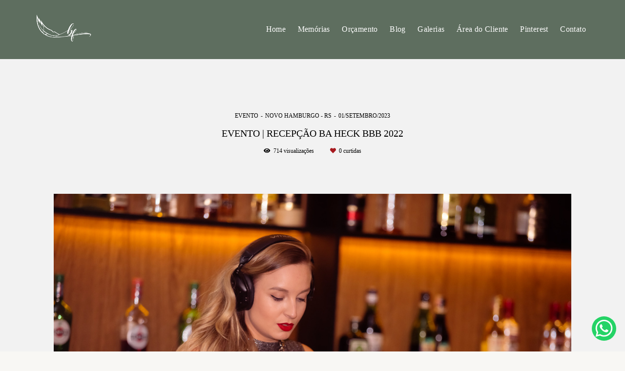

--- FILE ---
content_type: text/html; charset=utf-8
request_url: https://www.brunafonseca.com/portfolio/evento/1234416-evento-recepcao-ba-heck-bbb-2022
body_size: 11625
content:
<!DOCTYPE html>
<html lang="pt-BR">

<head>
  <title>Evento - Evento | Recepção Ba Heck BBB 2022 - Novo Hamburgo - RS</title>
  <meta charset="UTF-8">
  <meta name="description" content="Fotógrafa em São Leopoldo e Porto Alegre. Ensaios de família e festas infantis, gestantes, formaturas, casamentos, debutantes e retratos femininos com sensibilidade e conexão.">
  <meta name="keywords" content="fotógrafa profissional,fotografia de família,fotografia lifestyle,fotógrafa no rio grande do sul,fotografia espontânea,ensaios fotográficos,book fotográfico,fotos externas,ensaio feminino,retratos profissionais,Fotógrafa de família e ensaios espontâneos em são leopoldo,Fotógrafa de família e ensaios espontâneos em porto alegre,Onde fazer ensaio fotográfico profissional em porto alegre,Onde fazer ensaio fotográfico profissional em são leopoldo,Melhor fotógrafa para ensaios ao ar livre em São Leopoldo,Melhor fotógrafa para ensaios ao ar livre em Porto Alegre,Fotografia artística e documental para famílias e casais,Ensaio lifestyle: fotos naturais e cheias de emoção,Fotografia profissional para quem busca lembranças inesquecíveis,Fotógrafa em Porto Alegre,Fotógrafa em São Leopoldo,Fotógrafa em Novo Hamburgo,Ensaio fotográfico no vale dos vinhedos,Ensaio fotográfico no vale dos sinos,Ensaio fotográfico na região da grande porto alegre,Fotografia em estúdio e ao ar livre em Porto Alegre,Fotografia em estúdio e ao ar livre em São Leopoldo,Fotógrafa de eventos e ensaios em São Leopoldo,Fotógrafa de eventos e ensaios em Porto Alegre,Ensaio exclusivo e personalizado,Fotografia autoral e emotiva,Sessões fotográficas para quem valoriza memórias,Experiência fotográfica diferenciada">
  <meta name="author" content="">
  <meta property="og:title" content="Evento - Evento | Recepção Ba Heck BBB 2022 - Novo Hamburgo - RS">
  <meta property="og:description" content="Fotógrafa em São Leopoldo e Porto Alegre. Ensaios de família e festas infantis, gestantes, formaturas, casamentos, debutantes e retratos femininos com sensibilidade e conexão.">
  <meta property="og:type" content="article">
  <meta property="og:url" content="https://www.brunafonseca.com/portfolio/evento/1234416-evento-recepcao-ba-heck-bbb-2022">
  <meta property="og:image" itemprop="image" content="https://alfred.alboompro.com/crop/width/600/height/400/mode/jpeg/quality/70/url/storage.alboom.ninja/sites/7012/albuns/1234416/bruna_fonseca_photography_-_b_heck-9432.JPG?t=1693601902">
  <meta property="og:image:type" content="image/jpeg">
  <meta property="og:image:width" content="600">
  <meta property="og:image:height" content="400">
  <meta name="viewport" content="width=device-width, initial-scale=1.0, user-scalable=yes">
  <meta name="mobile-web-app-capable" content="yes">

  
      <!-- Canonical URL -->
    <link rel="canonical" href="https://www.brunafonseca.com/portfolio/evento/1234416-evento-recepcao-ba-heck-bbb-2022">
  
  <link rel="shortcut icon" type="image/png" href="https://storage.alboom.ninja/sites/7012/img/logo_preto.png?t=1571265437" />  <meta name="google-site-verification" content="google-site-verification=-JEVYI3Ajr3ihFkFWi85f4_BM7kS9PJ3qDyGCH-QnfA" />
      <link rel="stylesheet" href="https://bifrost.alboompro.com/static/boom-v3/themes/5/dist/css/main.min.css?v=2.8.594" id="cssPath">
          <link rel="stylesheet" href="https://bifrost.alboompro.com/static/boom-v3/assets/vendors/font-awesome/5.15.4/css/all.min.css?v=2.8.594">
  
  <style type="text/css">@media screen and (min-width: 768px){
.fullscreen.page-home .b__info {
    position: absolute;
    top: 48%;
}
}

.b__info .b__subtitle {
    text-transform: none;
}

.b__info:before {
    content: '';
    background-repeat: no-repeat;
    background-size: contain;
    background-position: center center;
    background-image: url(https://cdn.alboompro.com/63e407fb7ac3cc0001e81830_63e40803a52ac0000110061f/original_size/adorno-titulos.svg);
    width: 100%;
    height: 82px;
    display: inline-block;
    margin: 0px;
}

.content-preview a:hover .cp__alboom-type {
    display: none;
}

.content-preview .cp__container {
  box-shadow: 5px 5px 20px 0 rgb(0 0 0 / 0%);

}

.content-status:before{
  display: none;
}
.cs__title {
    text-transform: uppercase;
}

.cs__title:after{
  display: none;
}

.content-preview .cp__container{
  background-color: transparent;
}
.mh__menu .mhm__item:before, .mh__menu .mhm__item:after{
background-color: currentcolor;
}

.cs--last-jobs, .cs--most-viewed, .cs--instagram, .cs--portfolio, .mc--about, .mc--contact, .cs--blog{
  background-color: transparent;
}

.content-status {
    display: none;
}
.cp__additional .cp__description {
    margin-bottom: 10px;
   font-weight: unset;
    letter-spacing: 0.2em;
    letter-spacing: 0.10em;
}

.category-menu .container {
    padding: 25px 0 0;
}

.cs--last-posts .cp__container {
    min-height: unset;
}


/*DEPOIMENTOS -- Imagem ao lado*/
.ts--row .ts__content {
    padding: 40px;
    width: 80%;
    background-color: #5e6e5f29;
}
.ts--picture .ts__image {
    border-radius: unset;
    margin-right: -10px;
    vertical-align: top;
    z-index: 3;
    position: relative;
}


@media screen and (max-width: 767px) {
    .ts__content {
        width: 80%;
        margin: 0px auto;
        padding: 42px;
}

.content-preview {
    width: 50%;
}

.cs--last-posts .cp--post-preview{
width: 100% !important;
}

}

/*BLOG*/
.cp__summary .cps__text {
    display: none;
}

.cs--last-posts .cp--post-preview {
    width: 33.3333%;

}

.cs--last-posts .cp__thumbnail, .cs--last-posts .cp__container {
    float: left;
    width: 100%;
}
/*Cores elementos Blog V2*/

.post-v2 .date-categories .publish-date, .post-v2 .date-categories .category-item {
  color: currentColor;
}
.post-v2 .icon-info-container .icon-info .icon {
  color: currentColor;
}
.post-v2 .icon-info-container .icon-info .info {
    color: currentColor;
}

.post-v2 .share-floating-bar .share-options--title {
    color: currentColor;
}

.post-v2 .date-categories>:not(:first-child)::before {
    background: currentColor;
}

.post-v2 .icon-info-container .icon-info .icon.like-icon > svg > path {
  fill: currentColor;
}

.blog-list-posts-container .list-post-item .list-post-item-text .list-post-info-container .list-post-icon-info .list-post-icon {
  color:currentColor;
}

.blog-list-posts-container .list-post-item .list-post-item-text .list-post-info-container .list-post-icon-info .list-post-info {
  color: currentColor;
}

.blog-list-posts-container .list-post-item .list-post-item-text .list-post-info-container .list-post-icon-info .list-post-icon{
  color: currentColor;
}

.blog-list-posts-container .list-post-item .list-post-item-text .list-post-info-container .list-post-icon-info .list-post-icon > svg > path {
  fill: currentColor;
}

.blog-list-posts-container .list-post-item .list-post-item-text .list-post-item-show-date {
    color: currentColor;
}

/*fim cores elementos Blog v2*/

.date-categories {
    margin-bottom: 15px;
}

.post-v2 {
    padding: 35px 0;
}
.cs--last-posts .cp--post-preview {
    margin-bottom: 20px;
}

.content-preview .cp__container .cp__alboom-type {
    display: none;
}
.boom-button, .cp__alboom-type{background-color:rgba(255, 255, 255, 0);border-radius:0px;font-family:'Montserrat';}
.boom-button, .cp__alboom-type, body .cp__alboom-type:hover{border-color:rgba(94, 110, 95, 1);color:rgba(94, 110, 95, 1);}
.boom-button:hover{background-color:rgba(94, 110, 95, 1);border-color:rgba(0, 0, 0, 0);color:rgba(255, 255, 255, 1);}
.mhm__item{color:rgba(255, 255, 255, 1);}
.mhm__item:hover{color:rgba(171, 187, 172, 1);}
.main-header{background-color:rgba(87, 149, 129, 0);}
html, body, .contact-input{color:rgba(0, 0, 0, 1);}
.cs__title{color:rgba(87, 149, 129, 1);font-family:'MontserratLight';}
.fr-view a{color:rgba(0, 8, 247, 1);}
.fr-view a:hover{color:rgba(0, 110, 255, 1);}
.footer{background-color:rgba(94, 110, 95, 1);color:rgba(255, 255, 255, 1);}
.footer .boom-button, .footer .cp__alboom-type{background-color:rgba(255, 255, 255, 0);border-color:rgba(94, 110, 95, 1);color:rgba(94, 110, 95, 1);}
.footer .boom-button:hover, .footer .cp__alboom-type:hover{background-color:rgba(94, 110, 95, 1);border-color:rgba(0, 0, 0, 0);color:rgba(255, 255, 255, 1);}
.mh__menu{font-family:'Montserrat';}
.b__info .b__heading{font-family:'MontserratLight';font-size:90px;letter-spacing:0.4px;}
.b__info .b__subtitle{font-family:'MontserratLight';letter-spacing:1.1px;font-size:20px;}
.post-v2 .post_container .post_content{font-family:'CrimsonText';}
html, body{font-family:'MontserratLight';font-size:12px;}
h2.cs__title{font-size:30px;letter-spacing:0px;}
body{background-color:rgba(248, 247, 244, 1);}
body.fullscreen:not(.page-home):not(.sidenav) .main-header{background-color:rgba(94, 110, 95, 1);}
.content-preview a:hover .cp__thumbnail:before{background-color:rgba(255, 255, 255, 0.22);}
.cp--album-preview .cp__container .cp__header, .content-status .cst__item{color:rgba(140, 133, 122, 1);}
.mh__menu, .mhm__item{font-size:16px;letter-spacing:0.4px;}
body:not(.sidenav) .mhm__item{padding:10px 10px;}
body.sidenav .mhm__item{padding-top:10px;padding-bottom:10px;}
.mh__logo figure img{max-width:50%;max-height:50%;}
[data-form] .contact-label{font-family:'Cormorant';color:rgba(140, 133, 122, 1);font-size:14px;}
[data-form] .contact-input{color:rgba(140, 133, 122, 1);font-family:'Cormorant';font-size:14px;border-color:rgba(145, 138, 126, 1);background-color:rgba(255, 255, 255, 0);border-width:1px;border-radius:0px;}
[data-form][wrapper_id] .contact-input + label div[id^="checkbox-"][id$="styledCheckbox"],[data-form][wrapper_id] .contact-input:checked + label div[id^="checkbox-"][id$="styledCheckbox"]{border-color:rgba(145, 138, 126, 1);}
[data-form][wrapper_id] .contact-input + label div[id^="radio-"][id$="styledRadio"],[data-form][wrapper_id] .contact-input:checked + label div[id^="radio-"][id$="styledRadio"]{border-color:rgba(145, 138, 126, 1);}
[data-form][wrapper_id] .contact-input:checked + label div[id^="checkbox-"][id$="styledCheckbox"]{background-color:rgba(145, 138, 126, 1);}
[data-form][wrapper_id] .contact-input:checked + label div[id^="radio-"][id$="styledRadio"]::before{background-color:rgba(145, 138, 126, 1);}
.b__info{color:rgba(255, 255, 255, 1);}
.tag-container a.tag-item, .tag-container a.tag-item:hover{background-color:rgba(87, 149, 129, 1);color:rgba(255, 255, 255, 1);}
.post-v2 .post_content h2, .post-v2 .post_content h3, .post-v2 .post_content h4, .post-v2 h1.ac__title, .post-v2 .share-floating-bar h2, .blog-list-posts-container .list-post-item .list-post-item-text .list-post-item-title a{color:rgba(0, 0, 0, 1);}
.post-v2 .post_container .post_content p,.post-v2 .post_container .post_content ul li,.post-v2 .post_container .post_content ol li{color:rgba(0, 0, 0, 1);font-size:20px;line-height:1.5;}
.post-v2 > progress[value]::-moz-progress-bar{background-color:rgba(94, 110, 95, 1);}
.post-v2 > progress[value]::-webkit-progress-value{background-color:rgba(94, 110, 95, 1);}
.post-v2 .post_container .post_content a, .post-v2 .post_container .post_content a:hover, .post-v2 .post_container .post_content a:visited{color:rgba(87, 149, 129, 1);}
.post-v2 .post_container .post_header h1{font-size:36px;}
.mc--jobs .cm__item, .mc--blog .cm__item{color:rgba(94, 110, 95, 1);}
.mc--jobs .cm__item:hover, .mc--blog .cm__item:hover{color:rgba(94, 110, 95, 0.61);}
.mc--jobs .cm__item:not(:last-child), .mc--blog .cm__item:not(:last-child){border-color:rgba(94, 110, 95, 0.74);}
.blog__container{font-family:'MontserratLight';}
.nav-drawer .ndc__item:hover{color:rgb(171, 187, 172);}
.content-preview:hover .cp__thumbnail:before{background-color:rgba(248, 247, 244, .8);}</style>
  


  
  
  
  
  
  <script>
    window.templateId = 5  </script>
</head>

<body ontouchstart="" class="page-album fullscreen fullscreen-mobile 
  ">
  
  <div class="menu-container
    mh--row mh--fluid" id="menuContainer">

    <header class="main-header mh--row mh--fluid mh--a-left" id="mainHeader">

      <div class="container">
        <a href="/" class="mh__logo" title="Página inicial de Bruna Fonseca">
          <figure>
            <img src="https://alfred.alboompro.com/resize/width/370/height/150/quality/99/url/storage.alboom.ninja/sites/7012/img/logo/logo_branco.png?t=1571265239" alt="Bruna Fonseca" class=" accelerated">
          </figure>
        </a>
        <nav class="mh__menu mh__menu-separator-none" id="mainMenu">

          
              <a href="/home"  class="mhm__item">
                Home              </a>

            
              <a href="/portfolio"  class="mhm__item">
                Memórias              </a>

            
              <a href="/investimento"  class="mhm__item">
                Orçamento              </a>

            
              <a href="/blog"  class="mhm__item">
                Blog              </a>

            
              <a href="/galerias"  class="mhm__item">
                Galerias              </a>

            
              <a href="https://www.brunafonseca.com/proof/login" target="_blank" class="mhm__item">
                Área do Cliente              </a>

            
              <a href="https://br.pinterest.com/brunafonsecaphotography" target="_blank" class="mhm__item">
                Pinterest              </a>

            
              <a href="/contato"  class="mhm__item">
                Contato              </a>

                    </nav>
      </div>
    </header>

    <nav class="nav-drawer 
      light-light" id="navDrawer">
      <a href="/" class="nd__logo" title="Página inicial de Bruna Fonseca">'
        <figure>
          <img src="https://storage.alboom.ninja/sites/7012/img/logo/logo_branco.png?t=1571265239" alt="Logotipo de Bruna Fonseca">
        </figure>
      </a>
      <div class="nd__content">

        
            <a href="/home"  class="ndc__item mhm__item">
              Home            </a>

          
            <a href="/portfolio"  class="ndc__item mhm__item">
              Memórias            </a>

          
            <a href="/investimento"  class="ndc__item mhm__item">
              Orçamento            </a>

          
            <a href="/blog"  class="ndc__item mhm__item">
              Blog            </a>

          
            <a href="/galerias"  class="ndc__item mhm__item">
              Galerias            </a>

          
            <a href="https://www.brunafonseca.com/proof/login" target="_blank" class="ndc__item mhm__item">
              Área do Cliente            </a>

          
            <a href="https://br.pinterest.com/brunafonsecaphotography" target="_blank" class="ndc__item mhm__item">
              Pinterest            </a>

          
            <a href="/contato"  class="ndc__item mhm__item">
              Contato            </a>

          
      </div>

      <div class="nd__social light-light">
        <ul class="nds-list">
                      <li class="ndsl__item mhm__item">
              <a href="https://facebook.com/brunafonsecaphotography" target="_blank" title="Facebook de Bruna Fonseca">
                <i class="fab fa-facebook-f"></i>
              </a>
            </li>
                                <li class="ndsl__item mhm__item">
              <a href="https://instagram.com/brunafonsecaphotography" target="_blank" title="Instagram de Bruna Fonseca">
                <i class="fab fa-instagram"></i>
              </a>
            </li>
                  </ul>
      </div>
    </nav>

    <a href="#" id="nav-hamburguer" class="nd__button no-link
        light-light" data-toggle-class="js-fixed" data-toggle-target="menuContainer">
      <i class="ndb__icon top"></i>
      <i class="ndb__icon middle"></i>
      <i class="ndb__icon bottom"></i>
    </a>

  </div>

<main class="main-content mc--album   mc--album-no-cover" id="albumPage">

      <figure class="post-cover">
      <div class="container">
        <div class="ip__background" style="background-image: url('https://storage.alboom.ninja/sites/7012/albuns/1234416/bruna_fonseca_photography_-_b_heck-9432.JPG?t=1693601902');"></div>
        <picture>
          <source srcset="https://alfred.alboompro.com/resize/width/2400/quality/70/url/storage.alboom.ninja/sites/7012/albuns/1234416/bruna_fonseca_photography_-_b_heck-9432.JPG?t=1693601902" media="(-webkit-min-device-pixel-ratio: 2) and (min-width: 1025px)">
          <img src="https://storage.alboom.ninja/sites/7012/albuns/1234416/bruna_fonseca_photography_-_b_heck-9432.JPG?t=1693601902" alt="" class="ip__fallback">
        </picture>
      </div>
    </figure>
  
  <article class="article-content ">
    <div class="container">
      <div id="albumTextContent" class="ac__header-center">
        <header id="albumPageHeader" class="ac__header">
          <div class="additional-info">
            <h3 class="ai__item ai--category">Evento</h3>
            <h3 class="ai__item ai--local">Novo Hamburgo - RS</h3>
                          <time class="ai__item ai--date" pubdate datetime="2023-09-01">01/Setembro/2023</time>
                      </div>
          <h1 class="ac__title">Evento | Recepção Ba Heck BBB 2022</h1>
          <div class="social-info" data-album-id="1234416">
                          <span class="si__item si__item-views">
                <i class="fa fa-eye"></i>
                <span class="album_views_update">713</span> visualizações              </span>
            
                          <span class="si__item si__item-likes">
                <i class="fa fa-heart"></i>
                <span class="album_likes_update">0</span> curtidas              </span>
                      </div>
        </header>
        <div id="albumPageDescription" class="ac__content fr-view">
          <p></p>
                  </div>
      </div>

              <div id="albumPageContent" class="ac__image-content">
          
              <div class="post-image">
                <figure class="pi__container">
                  <picture id="i-39770520" class="pic__image-wrapper">
                    <source media="(-webkit-min-device-pixel-ratio: 2) and (min-width: 1025px)" srcset="[data-uri]" data-original-set="https://alfred.alboompro.com/resize/width/1200/scale/2/quality/70/url/storage.alboom.ninja/sites/7012/albuns/1234416/bruna_fonseca_photography_-_b_heck-5476.JPG?t=1693601845">
                    <source media="(max-width: 1024px)" srcset="[data-uri]" data-original-set="https://alfred.alboompro.com/resize/width/1024/quality/70/url/storage.alboom.ninja/sites/7012/albuns/1234416/bruna_fonseca_photography_-_b_heck-5476.JPG?t=1693601845">
                    <source media="(max-width: 768px)" srcset="[data-uri]" data-original-set="https://alfred.alboompro.com/resize/width/768/quality/70/url/storage.alboom.ninja/sites/7012/albuns/1234416/bruna_fonseca_photography_-_b_heck-5476.JPG?t=1693601845">
                    <source media="(max-width: 440px)" srcset="[data-uri]" data-original-set="https://alfred.alboompro.com/resize/width/440/quality/70/url/storage.alboom.ninja/sites/7012/albuns/1234416/bruna_fonseca_photography_-_b_heck-5476.JPG?t=1693601845">
                    <img class="pic__image" src="[data-uri]" data-original="https://storage.alboom.ninja/sites/7012/albuns/1234416/bruna_fonseca_photography_-_b_heck-5476.JPG?t=1693601845" alt="Fotografia de Eventos; Ba Heck; Adriana Kruger; Manu Garcia; Boh Produções; BBB; Inauguração; Castelamare; Jornal VS; Big Brother Brasil; Diana Hass; São Leopoldo; Bruna Fonseca Photography; Bruna Fonseca; Rede Globo; Somos Mudáh;" width="1200">
                  </picture>
                  <figcaption class="pic__caption" hidden> Fotografia de Eventos; Ba Heck; Adriana Kruger; Manu Garcia; Boh Produções; BBB; Inauguração; Castelamare; Jornal VS; Big Brother Brasil; Diana Hass; São Leopoldo; Bruna Fonseca Photography; Bruna Fonseca; Rede Globo; Somos Mudáh; </figcaption>
                                      <div class="social-actions">
                      <ul class="sa__list">
                        <li class="sal__item sali--like">
                          <a href="#" class="no-link like" data-id="39770520" data-id-album="1234416" title="Obrigado!"><i class="fa fa-heart"></i></a>                        </li>
                        <li class="sal__item sali--facebook">
                          <a href="#" rel=nofollow onclick="window.open('https://www.facebook.com/dialog/feed?app_id=882466608465785&display=popup&caption=www.brunafonseca.com&link=https://www.brunafonseca.com/portfolio/evento/1234416-evento-recepcao-ba-heck-bbb-2022&redirect_uri=https://api.alboom.com.br/facebook/close.php%3Fhttps%3A%2F%2Fwww.brunafonseca.com%2Fportfolio%2Fevento%2F1234416-evento-recepcao-ba-heck-bbb-2022&picture=https://storage.alboom.ninja/sites/7012/albuns/1234416/bruna_fonseca_photography_-_b_heck-5476.JPG?t=1693601845', 'facebook', 'width=700, height=400'); return false;" data-original-title="facebook" target="_blank" class="tooltip-like" data-toggle="tooltip" data-placement="left" title="Compartilhe!"><i class="fab fa-facebook-f"></i></a>
                        </li>
                        <li class="sal__item sali--pinterest">
                          <a href="https://pinterest.com/pin/create/button/?url=https://www.brunafonseca.com/portfolio/evento/1234416-evento-recepcao-ba-heck-bbb-2022&amp;media=https://storage.alboom.ninja/sites/7012/albuns/1234416/bruna_fonseca_photography_-_b_heck-5476.JPG?t=1693601845&amp;description=" target="_blank" class="tooltip-like" data-toggle="tooltip" data-placement="left" title="Pin it!" count-layout="none"><i class="fab fa-pinterest"></i></a>
                        </li>
                      </ul>
                    </div>
                                  </figure>
              </div>
          
              <div class="post-image">
                <figure class="pi__container">
                  <picture id="i-39770523" class="pic__image-wrapper">
                    <source media="(-webkit-min-device-pixel-ratio: 2) and (min-width: 1025px)" srcset="[data-uri]" data-original-set="https://alfred.alboompro.com/resize/width/1200/scale/2/quality/70/url/storage.alboom.ninja/sites/7012/albuns/1234416/bruna_fonseca_photography_-_b_heck-5477.JPG?t=1693601848">
                    <source media="(max-width: 1024px)" srcset="[data-uri]" data-original-set="https://alfred.alboompro.com/resize/width/1024/quality/70/url/storage.alboom.ninja/sites/7012/albuns/1234416/bruna_fonseca_photography_-_b_heck-5477.JPG?t=1693601848">
                    <source media="(max-width: 768px)" srcset="[data-uri]" data-original-set="https://alfred.alboompro.com/resize/width/768/quality/70/url/storage.alboom.ninja/sites/7012/albuns/1234416/bruna_fonseca_photography_-_b_heck-5477.JPG?t=1693601848">
                    <source media="(max-width: 440px)" srcset="[data-uri]" data-original-set="https://alfred.alboompro.com/resize/width/440/quality/70/url/storage.alboom.ninja/sites/7012/albuns/1234416/bruna_fonseca_photography_-_b_heck-5477.JPG?t=1693601848">
                    <img class="pic__image" src="[data-uri]" data-original="https://storage.alboom.ninja/sites/7012/albuns/1234416/bruna_fonseca_photography_-_b_heck-5477.JPG?t=1693601848" alt="Fotografia de Eventos; Ba Heck; Adriana Kruger; Manu Garcia; Boh Produções; BBB; Inauguração; Castelamare; Jornal VS; Big Brother Brasil; Diana Hass; São Leopoldo; Bruna Fonseca Photography; Bruna Fonseca; Rede Globo; Somos Mudáh;" width="1200">
                  </picture>
                  <figcaption class="pic__caption" hidden> Fotografia de Eventos; Ba Heck; Adriana Kruger; Manu Garcia; Boh Produções; BBB; Inauguração; Castelamare; Jornal VS; Big Brother Brasil; Diana Hass; São Leopoldo; Bruna Fonseca Photography; Bruna Fonseca; Rede Globo; Somos Mudáh; </figcaption>
                                      <div class="social-actions">
                      <ul class="sa__list">
                        <li class="sal__item sali--like">
                          <a href="#" class="no-link like" data-id="39770523" data-id-album="1234416" title="Obrigado!"><i class="fa fa-heart"></i></a>                        </li>
                        <li class="sal__item sali--facebook">
                          <a href="#" rel=nofollow onclick="window.open('https://www.facebook.com/dialog/feed?app_id=882466608465785&display=popup&caption=www.brunafonseca.com&link=https://www.brunafonseca.com/portfolio/evento/1234416-evento-recepcao-ba-heck-bbb-2022&redirect_uri=https://api.alboom.com.br/facebook/close.php%3Fhttps%3A%2F%2Fwww.brunafonseca.com%2Fportfolio%2Fevento%2F1234416-evento-recepcao-ba-heck-bbb-2022&picture=https://storage.alboom.ninja/sites/7012/albuns/1234416/bruna_fonseca_photography_-_b_heck-5477.JPG?t=1693601848', 'facebook', 'width=700, height=400'); return false;" data-original-title="facebook" target="_blank" class="tooltip-like" data-toggle="tooltip" data-placement="left" title="Compartilhe!"><i class="fab fa-facebook-f"></i></a>
                        </li>
                        <li class="sal__item sali--pinterest">
                          <a href="https://pinterest.com/pin/create/button/?url=https://www.brunafonseca.com/portfolio/evento/1234416-evento-recepcao-ba-heck-bbb-2022&amp;media=https://storage.alboom.ninja/sites/7012/albuns/1234416/bruna_fonseca_photography_-_b_heck-5477.JPG?t=1693601848&amp;description=" target="_blank" class="tooltip-like" data-toggle="tooltip" data-placement="left" title="Pin it!" count-layout="none"><i class="fab fa-pinterest"></i></a>
                        </li>
                      </ul>
                    </div>
                                  </figure>
              </div>
          
              <div class="post-image">
                <figure class="pi__container">
                  <picture id="i-39770526" class="pic__image-wrapper">
                    <source media="(-webkit-min-device-pixel-ratio: 2) and (min-width: 1025px)" srcset="[data-uri]" data-original-set="https://alfred.alboompro.com/resize/width/1200/scale/2/quality/70/url/storage.alboom.ninja/sites/7012/albuns/1234416/bruna_fonseca_photography_-_b_heck-5480.JPG?t=1693601850">
                    <source media="(max-width: 1024px)" srcset="[data-uri]" data-original-set="https://alfred.alboompro.com/resize/width/1024/quality/70/url/storage.alboom.ninja/sites/7012/albuns/1234416/bruna_fonseca_photography_-_b_heck-5480.JPG?t=1693601850">
                    <source media="(max-width: 768px)" srcset="[data-uri]" data-original-set="https://alfred.alboompro.com/resize/width/768/quality/70/url/storage.alboom.ninja/sites/7012/albuns/1234416/bruna_fonseca_photography_-_b_heck-5480.JPG?t=1693601850">
                    <source media="(max-width: 440px)" srcset="[data-uri]" data-original-set="https://alfred.alboompro.com/resize/width/440/quality/70/url/storage.alboom.ninja/sites/7012/albuns/1234416/bruna_fonseca_photography_-_b_heck-5480.JPG?t=1693601850">
                    <img class="pic__image" src="[data-uri]" data-original="https://storage.alboom.ninja/sites/7012/albuns/1234416/bruna_fonseca_photography_-_b_heck-5480.JPG?t=1693601850" alt="Fotografia de Eventos; Ba Heck; Adriana Kruger; Manu Garcia; Boh Produções; BBB; Inauguração; Castelamare; Jornal VS; Big Brother Brasil; Diana Hass; São Leopoldo; Bruna Fonseca Photography; Bruna Fonseca; Rede Globo; Somos Mudáh;" width="1200">
                  </picture>
                  <figcaption class="pic__caption" hidden> Fotografia de Eventos; Ba Heck; Adriana Kruger; Manu Garcia; Boh Produções; BBB; Inauguração; Castelamare; Jornal VS; Big Brother Brasil; Diana Hass; São Leopoldo; Bruna Fonseca Photography; Bruna Fonseca; Rede Globo; Somos Mudáh; </figcaption>
                                      <div class="social-actions">
                      <ul class="sa__list">
                        <li class="sal__item sali--like">
                          <a href="#" class="no-link like" data-id="39770526" data-id-album="1234416" title="Obrigado!"><i class="fa fa-heart"></i></a>                        </li>
                        <li class="sal__item sali--facebook">
                          <a href="#" rel=nofollow onclick="window.open('https://www.facebook.com/dialog/feed?app_id=882466608465785&display=popup&caption=www.brunafonseca.com&link=https://www.brunafonseca.com/portfolio/evento/1234416-evento-recepcao-ba-heck-bbb-2022&redirect_uri=https://api.alboom.com.br/facebook/close.php%3Fhttps%3A%2F%2Fwww.brunafonseca.com%2Fportfolio%2Fevento%2F1234416-evento-recepcao-ba-heck-bbb-2022&picture=https://storage.alboom.ninja/sites/7012/albuns/1234416/bruna_fonseca_photography_-_b_heck-5480.JPG?t=1693601850', 'facebook', 'width=700, height=400'); return false;" data-original-title="facebook" target="_blank" class="tooltip-like" data-toggle="tooltip" data-placement="left" title="Compartilhe!"><i class="fab fa-facebook-f"></i></a>
                        </li>
                        <li class="sal__item sali--pinterest">
                          <a href="https://pinterest.com/pin/create/button/?url=https://www.brunafonseca.com/portfolio/evento/1234416-evento-recepcao-ba-heck-bbb-2022&amp;media=https://storage.alboom.ninja/sites/7012/albuns/1234416/bruna_fonseca_photography_-_b_heck-5480.JPG?t=1693601850&amp;description=" target="_blank" class="tooltip-like" data-toggle="tooltip" data-placement="left" title="Pin it!" count-layout="none"><i class="fab fa-pinterest"></i></a>
                        </li>
                      </ul>
                    </div>
                                  </figure>
              </div>
          
              <div class="post-image">
                <figure class="pi__container">
                  <picture id="i-39770528" class="pic__image-wrapper">
                    <source media="(-webkit-min-device-pixel-ratio: 2) and (min-width: 1025px)" srcset="[data-uri]" data-original-set="https://alfred.alboompro.com/resize/width/1200/scale/2/quality/70/url/storage.alboom.ninja/sites/7012/albuns/1234416/bruna_fonseca_photography_-_b_heck-5552.JPG?t=1693601854">
                    <source media="(max-width: 1024px)" srcset="[data-uri]" data-original-set="https://alfred.alboompro.com/resize/width/1024/quality/70/url/storage.alboom.ninja/sites/7012/albuns/1234416/bruna_fonseca_photography_-_b_heck-5552.JPG?t=1693601854">
                    <source media="(max-width: 768px)" srcset="[data-uri]" data-original-set="https://alfred.alboompro.com/resize/width/768/quality/70/url/storage.alboom.ninja/sites/7012/albuns/1234416/bruna_fonseca_photography_-_b_heck-5552.JPG?t=1693601854">
                    <source media="(max-width: 440px)" srcset="[data-uri]" data-original-set="https://alfred.alboompro.com/resize/width/440/quality/70/url/storage.alboom.ninja/sites/7012/albuns/1234416/bruna_fonseca_photography_-_b_heck-5552.JPG?t=1693601854">
                    <img class="pic__image" src="[data-uri]" data-original="https://storage.alboom.ninja/sites/7012/albuns/1234416/bruna_fonseca_photography_-_b_heck-5552.JPG?t=1693601854" alt="Fotografia de Eventos; Ba Heck; Adriana Kruger; Manu Garcia; Boh Produções; BBB; Inauguração; Castelamare; Jornal VS; Big Brother Brasil; Diana Hass; São Leopoldo; Bruna Fonseca Photography; Bruna Fonseca; Rede Globo; Somos Mudáh;" width="1200">
                  </picture>
                  <figcaption class="pic__caption" hidden> Fotografia de Eventos; Ba Heck; Adriana Kruger; Manu Garcia; Boh Produções; BBB; Inauguração; Castelamare; Jornal VS; Big Brother Brasil; Diana Hass; São Leopoldo; Bruna Fonseca Photography; Bruna Fonseca; Rede Globo; Somos Mudáh; </figcaption>
                                      <div class="social-actions">
                      <ul class="sa__list">
                        <li class="sal__item sali--like">
                          <a href="#" class="no-link like" data-id="39770528" data-id-album="1234416" title="Obrigado!"><i class="fa fa-heart"></i></a>                        </li>
                        <li class="sal__item sali--facebook">
                          <a href="#" rel=nofollow onclick="window.open('https://www.facebook.com/dialog/feed?app_id=882466608465785&display=popup&caption=www.brunafonseca.com&link=https://www.brunafonseca.com/portfolio/evento/1234416-evento-recepcao-ba-heck-bbb-2022&redirect_uri=https://api.alboom.com.br/facebook/close.php%3Fhttps%3A%2F%2Fwww.brunafonseca.com%2Fportfolio%2Fevento%2F1234416-evento-recepcao-ba-heck-bbb-2022&picture=https://storage.alboom.ninja/sites/7012/albuns/1234416/bruna_fonseca_photography_-_b_heck-5552.JPG?t=1693601854', 'facebook', 'width=700, height=400'); return false;" data-original-title="facebook" target="_blank" class="tooltip-like" data-toggle="tooltip" data-placement="left" title="Compartilhe!"><i class="fab fa-facebook-f"></i></a>
                        </li>
                        <li class="sal__item sali--pinterest">
                          <a href="https://pinterest.com/pin/create/button/?url=https://www.brunafonseca.com/portfolio/evento/1234416-evento-recepcao-ba-heck-bbb-2022&amp;media=https://storage.alboom.ninja/sites/7012/albuns/1234416/bruna_fonseca_photography_-_b_heck-5552.JPG?t=1693601854&amp;description=" target="_blank" class="tooltip-like" data-toggle="tooltip" data-placement="left" title="Pin it!" count-layout="none"><i class="fab fa-pinterest"></i></a>
                        </li>
                      </ul>
                    </div>
                                  </figure>
              </div>
          
              <div class="post-image">
                <figure class="pi__container">
                  <picture id="i-39770530" class="pic__image-wrapper">
                    <source media="(-webkit-min-device-pixel-ratio: 2) and (min-width: 1025px)" srcset="[data-uri]" data-original-set="https://alfred.alboompro.com/resize/width/1200/scale/2/quality/70/url/storage.alboom.ninja/sites/7012/albuns/1234416/bruna_fonseca_photography_-_b_heck-5597.JPG?t=1693601857">
                    <source media="(max-width: 1024px)" srcset="[data-uri]" data-original-set="https://alfred.alboompro.com/resize/width/1024/quality/70/url/storage.alboom.ninja/sites/7012/albuns/1234416/bruna_fonseca_photography_-_b_heck-5597.JPG?t=1693601857">
                    <source media="(max-width: 768px)" srcset="[data-uri]" data-original-set="https://alfred.alboompro.com/resize/width/768/quality/70/url/storage.alboom.ninja/sites/7012/albuns/1234416/bruna_fonseca_photography_-_b_heck-5597.JPG?t=1693601857">
                    <source media="(max-width: 440px)" srcset="[data-uri]" data-original-set="https://alfred.alboompro.com/resize/width/440/quality/70/url/storage.alboom.ninja/sites/7012/albuns/1234416/bruna_fonseca_photography_-_b_heck-5597.JPG?t=1693601857">
                    <img class="pic__image" src="[data-uri]" data-original="https://storage.alboom.ninja/sites/7012/albuns/1234416/bruna_fonseca_photography_-_b_heck-5597.JPG?t=1693601857" alt="Fotografia de Eventos; Ba Heck; Adriana Kruger; Manu Garcia; Boh Produções; BBB; Inauguração; Castelamare; Jornal VS; Big Brother Brasil; Diana Hass; São Leopoldo; Bruna Fonseca Photography; Bruna Fonseca; Rede Globo; Somos Mudáh;" width="1200">
                  </picture>
                  <figcaption class="pic__caption" hidden> Fotografia de Eventos; Ba Heck; Adriana Kruger; Manu Garcia; Boh Produções; BBB; Inauguração; Castelamare; Jornal VS; Big Brother Brasil; Diana Hass; São Leopoldo; Bruna Fonseca Photography; Bruna Fonseca; Rede Globo; Somos Mudáh; </figcaption>
                                      <div class="social-actions">
                      <ul class="sa__list">
                        <li class="sal__item sali--like">
                          <a href="#" class="no-link like" data-id="39770530" data-id-album="1234416" title="Obrigado!"><i class="fa fa-heart"></i></a>                        </li>
                        <li class="sal__item sali--facebook">
                          <a href="#" rel=nofollow onclick="window.open('https://www.facebook.com/dialog/feed?app_id=882466608465785&display=popup&caption=www.brunafonseca.com&link=https://www.brunafonseca.com/portfolio/evento/1234416-evento-recepcao-ba-heck-bbb-2022&redirect_uri=https://api.alboom.com.br/facebook/close.php%3Fhttps%3A%2F%2Fwww.brunafonseca.com%2Fportfolio%2Fevento%2F1234416-evento-recepcao-ba-heck-bbb-2022&picture=https://storage.alboom.ninja/sites/7012/albuns/1234416/bruna_fonseca_photography_-_b_heck-5597.JPG?t=1693601857', 'facebook', 'width=700, height=400'); return false;" data-original-title="facebook" target="_blank" class="tooltip-like" data-toggle="tooltip" data-placement="left" title="Compartilhe!"><i class="fab fa-facebook-f"></i></a>
                        </li>
                        <li class="sal__item sali--pinterest">
                          <a href="https://pinterest.com/pin/create/button/?url=https://www.brunafonseca.com/portfolio/evento/1234416-evento-recepcao-ba-heck-bbb-2022&amp;media=https://storage.alboom.ninja/sites/7012/albuns/1234416/bruna_fonseca_photography_-_b_heck-5597.JPG?t=1693601857&amp;description=" target="_blank" class="tooltip-like" data-toggle="tooltip" data-placement="left" title="Pin it!" count-layout="none"><i class="fab fa-pinterest"></i></a>
                        </li>
                      </ul>
                    </div>
                                  </figure>
              </div>
          
              <div class="post-image">
                <figure class="pi__container">
                  <picture id="i-39770534" class="pic__image-wrapper">
                    <source media="(-webkit-min-device-pixel-ratio: 2) and (min-width: 1025px)" srcset="[data-uri]" data-original-set="https://alfred.alboompro.com/resize/width/1200/scale/2/quality/70/url/storage.alboom.ninja/sites/7012/albuns/1234416/bruna_fonseca_photography_-_b_heck-5649.JPG?t=1693601862">
                    <source media="(max-width: 1024px)" srcset="[data-uri]" data-original-set="https://alfred.alboompro.com/resize/width/1024/quality/70/url/storage.alboom.ninja/sites/7012/albuns/1234416/bruna_fonseca_photography_-_b_heck-5649.JPG?t=1693601862">
                    <source media="(max-width: 768px)" srcset="[data-uri]" data-original-set="https://alfred.alboompro.com/resize/width/768/quality/70/url/storage.alboom.ninja/sites/7012/albuns/1234416/bruna_fonseca_photography_-_b_heck-5649.JPG?t=1693601862">
                    <source media="(max-width: 440px)" srcset="[data-uri]" data-original-set="https://alfred.alboompro.com/resize/width/440/quality/70/url/storage.alboom.ninja/sites/7012/albuns/1234416/bruna_fonseca_photography_-_b_heck-5649.JPG?t=1693601862">
                    <img class="pic__image" src="[data-uri]" data-original="https://storage.alboom.ninja/sites/7012/albuns/1234416/bruna_fonseca_photography_-_b_heck-5649.JPG?t=1693601862" alt="Fotografia de Eventos; Ba Heck; Adriana Kruger; Manu Garcia; Boh Produções; BBB; Inauguração; Castelamare; Jornal VS; Big Brother Brasil; Diana Hass; São Leopoldo; Bruna Fonseca Photography; Bruna Fonseca; Rede Globo; Somos Mudáh;" width="1200">
                  </picture>
                  <figcaption class="pic__caption" hidden> Fotografia de Eventos; Ba Heck; Adriana Kruger; Manu Garcia; Boh Produções; BBB; Inauguração; Castelamare; Jornal VS; Big Brother Brasil; Diana Hass; São Leopoldo; Bruna Fonseca Photography; Bruna Fonseca; Rede Globo; Somos Mudáh; </figcaption>
                                      <div class="social-actions">
                      <ul class="sa__list">
                        <li class="sal__item sali--like">
                          <a href="#" class="no-link like" data-id="39770534" data-id-album="1234416" title="Obrigado!"><i class="fa fa-heart"></i></a>                        </li>
                        <li class="sal__item sali--facebook">
                          <a href="#" rel=nofollow onclick="window.open('https://www.facebook.com/dialog/feed?app_id=882466608465785&display=popup&caption=www.brunafonseca.com&link=https://www.brunafonseca.com/portfolio/evento/1234416-evento-recepcao-ba-heck-bbb-2022&redirect_uri=https://api.alboom.com.br/facebook/close.php%3Fhttps%3A%2F%2Fwww.brunafonseca.com%2Fportfolio%2Fevento%2F1234416-evento-recepcao-ba-heck-bbb-2022&picture=https://storage.alboom.ninja/sites/7012/albuns/1234416/bruna_fonseca_photography_-_b_heck-5649.JPG?t=1693601862', 'facebook', 'width=700, height=400'); return false;" data-original-title="facebook" target="_blank" class="tooltip-like" data-toggle="tooltip" data-placement="left" title="Compartilhe!"><i class="fab fa-facebook-f"></i></a>
                        </li>
                        <li class="sal__item sali--pinterest">
                          <a href="https://pinterest.com/pin/create/button/?url=https://www.brunafonseca.com/portfolio/evento/1234416-evento-recepcao-ba-heck-bbb-2022&amp;media=https://storage.alboom.ninja/sites/7012/albuns/1234416/bruna_fonseca_photography_-_b_heck-5649.JPG?t=1693601862&amp;description=" target="_blank" class="tooltip-like" data-toggle="tooltip" data-placement="left" title="Pin it!" count-layout="none"><i class="fab fa-pinterest"></i></a>
                        </li>
                      </ul>
                    </div>
                                  </figure>
              </div>
          
              <div class="post-image">
                <figure class="pi__container">
                  <picture id="i-39770535" class="pic__image-wrapper">
                    <source media="(-webkit-min-device-pixel-ratio: 2) and (min-width: 1025px)" srcset="[data-uri]" data-original-set="https://alfred.alboompro.com/resize/width/1200/scale/2/quality/70/url/storage.alboom.ninja/sites/7012/albuns/1234416/bruna_fonseca_photography_-_b_heck-8893.JPG?t=1693601864">
                    <source media="(max-width: 1024px)" srcset="[data-uri]" data-original-set="https://alfred.alboompro.com/resize/width/1024/quality/70/url/storage.alboom.ninja/sites/7012/albuns/1234416/bruna_fonseca_photography_-_b_heck-8893.JPG?t=1693601864">
                    <source media="(max-width: 768px)" srcset="[data-uri]" data-original-set="https://alfred.alboompro.com/resize/width/768/quality/70/url/storage.alboom.ninja/sites/7012/albuns/1234416/bruna_fonseca_photography_-_b_heck-8893.JPG?t=1693601864">
                    <source media="(max-width: 440px)" srcset="[data-uri]" data-original-set="https://alfred.alboompro.com/resize/width/440/quality/70/url/storage.alboom.ninja/sites/7012/albuns/1234416/bruna_fonseca_photography_-_b_heck-8893.JPG?t=1693601864">
                    <img class="pic__image" src="[data-uri]" data-original="https://storage.alboom.ninja/sites/7012/albuns/1234416/bruna_fonseca_photography_-_b_heck-8893.JPG?t=1693601864" alt="Fotografia de Eventos; Ba Heck; Adriana Kruger; Manu Garcia; Boh Produções; BBB; Inauguração; Castelamare; Jornal VS; Big Brother Brasil; Diana Hass; São Leopoldo; Bruna Fonseca Photography; Bruna Fonseca; Rede Globo; Somos Mudáh;" width="1200">
                  </picture>
                  <figcaption class="pic__caption" hidden> Fotografia de Eventos; Ba Heck; Adriana Kruger; Manu Garcia; Boh Produções; BBB; Inauguração; Castelamare; Jornal VS; Big Brother Brasil; Diana Hass; São Leopoldo; Bruna Fonseca Photography; Bruna Fonseca; Rede Globo; Somos Mudáh; </figcaption>
                                      <div class="social-actions">
                      <ul class="sa__list">
                        <li class="sal__item sali--like">
                          <a href="#" class="no-link like" data-id="39770535" data-id-album="1234416" title="Obrigado!"><i class="fa fa-heart"></i></a>                        </li>
                        <li class="sal__item sali--facebook">
                          <a href="#" rel=nofollow onclick="window.open('https://www.facebook.com/dialog/feed?app_id=882466608465785&display=popup&caption=www.brunafonseca.com&link=https://www.brunafonseca.com/portfolio/evento/1234416-evento-recepcao-ba-heck-bbb-2022&redirect_uri=https://api.alboom.com.br/facebook/close.php%3Fhttps%3A%2F%2Fwww.brunafonseca.com%2Fportfolio%2Fevento%2F1234416-evento-recepcao-ba-heck-bbb-2022&picture=https://storage.alboom.ninja/sites/7012/albuns/1234416/bruna_fonseca_photography_-_b_heck-8893.JPG?t=1693601864', 'facebook', 'width=700, height=400'); return false;" data-original-title="facebook" target="_blank" class="tooltip-like" data-toggle="tooltip" data-placement="left" title="Compartilhe!"><i class="fab fa-facebook-f"></i></a>
                        </li>
                        <li class="sal__item sali--pinterest">
                          <a href="https://pinterest.com/pin/create/button/?url=https://www.brunafonseca.com/portfolio/evento/1234416-evento-recepcao-ba-heck-bbb-2022&amp;media=https://storage.alboom.ninja/sites/7012/albuns/1234416/bruna_fonseca_photography_-_b_heck-8893.JPG?t=1693601864&amp;description=" target="_blank" class="tooltip-like" data-toggle="tooltip" data-placement="left" title="Pin it!" count-layout="none"><i class="fab fa-pinterest"></i></a>
                        </li>
                      </ul>
                    </div>
                                  </figure>
              </div>
          
              <div class="post-image">
                <figure class="pi__container">
                  <picture id="i-39770539" class="pic__image-wrapper">
                    <source media="(-webkit-min-device-pixel-ratio: 2) and (min-width: 1025px)" srcset="[data-uri]" data-original-set="https://alfred.alboompro.com/resize/width/1200/scale/2/quality/70/url/storage.alboom.ninja/sites/7012/albuns/1234416/bruna_fonseca_photography_-_b_heck-8896.JPG?t=1693601867">
                    <source media="(max-width: 1024px)" srcset="[data-uri]" data-original-set="https://alfred.alboompro.com/resize/width/1024/quality/70/url/storage.alboom.ninja/sites/7012/albuns/1234416/bruna_fonseca_photography_-_b_heck-8896.JPG?t=1693601867">
                    <source media="(max-width: 768px)" srcset="[data-uri]" data-original-set="https://alfred.alboompro.com/resize/width/768/quality/70/url/storage.alboom.ninja/sites/7012/albuns/1234416/bruna_fonseca_photography_-_b_heck-8896.JPG?t=1693601867">
                    <source media="(max-width: 440px)" srcset="[data-uri]" data-original-set="https://alfred.alboompro.com/resize/width/440/quality/70/url/storage.alboom.ninja/sites/7012/albuns/1234416/bruna_fonseca_photography_-_b_heck-8896.JPG?t=1693601867">
                    <img class="pic__image" src="[data-uri]" data-original="https://storage.alboom.ninja/sites/7012/albuns/1234416/bruna_fonseca_photography_-_b_heck-8896.JPG?t=1693601867" alt="Fotografia de Eventos; Ba Heck; Adriana Kruger; Manu Garcia; Boh Produções; BBB; Inauguração; Castelamare; Jornal VS; Big Brother Brasil; Diana Hass; São Leopoldo; Bruna Fonseca Photography; Bruna Fonseca; Rede Globo; Somos Mudáh;" width="1200">
                  </picture>
                  <figcaption class="pic__caption" hidden> Fotografia de Eventos; Ba Heck; Adriana Kruger; Manu Garcia; Boh Produções; BBB; Inauguração; Castelamare; Jornal VS; Big Brother Brasil; Diana Hass; São Leopoldo; Bruna Fonseca Photography; Bruna Fonseca; Rede Globo; Somos Mudáh; </figcaption>
                                      <div class="social-actions">
                      <ul class="sa__list">
                        <li class="sal__item sali--like">
                          <a href="#" class="no-link like" data-id="39770539" data-id-album="1234416" title="Obrigado!"><i class="fa fa-heart"></i></a>                        </li>
                        <li class="sal__item sali--facebook">
                          <a href="#" rel=nofollow onclick="window.open('https://www.facebook.com/dialog/feed?app_id=882466608465785&display=popup&caption=www.brunafonseca.com&link=https://www.brunafonseca.com/portfolio/evento/1234416-evento-recepcao-ba-heck-bbb-2022&redirect_uri=https://api.alboom.com.br/facebook/close.php%3Fhttps%3A%2F%2Fwww.brunafonseca.com%2Fportfolio%2Fevento%2F1234416-evento-recepcao-ba-heck-bbb-2022&picture=https://storage.alboom.ninja/sites/7012/albuns/1234416/bruna_fonseca_photography_-_b_heck-8896.JPG?t=1693601867', 'facebook', 'width=700, height=400'); return false;" data-original-title="facebook" target="_blank" class="tooltip-like" data-toggle="tooltip" data-placement="left" title="Compartilhe!"><i class="fab fa-facebook-f"></i></a>
                        </li>
                        <li class="sal__item sali--pinterest">
                          <a href="https://pinterest.com/pin/create/button/?url=https://www.brunafonseca.com/portfolio/evento/1234416-evento-recepcao-ba-heck-bbb-2022&amp;media=https://storage.alboom.ninja/sites/7012/albuns/1234416/bruna_fonseca_photography_-_b_heck-8896.JPG?t=1693601867&amp;description=" target="_blank" class="tooltip-like" data-toggle="tooltip" data-placement="left" title="Pin it!" count-layout="none"><i class="fab fa-pinterest"></i></a>
                        </li>
                      </ul>
                    </div>
                                  </figure>
              </div>
          
              <div class="post-image">
                <figure class="pi__container">
                  <picture id="i-39770540" class="pic__image-wrapper">
                    <source media="(-webkit-min-device-pixel-ratio: 2) and (min-width: 1025px)" srcset="[data-uri]" data-original-set="https://alfred.alboompro.com/resize/width/1200/scale/2/quality/70/url/storage.alboom.ninja/sites/7012/albuns/1234416/bruna_fonseca_photography_-_b_heck-8901.JPG?t=1693601869">
                    <source media="(max-width: 1024px)" srcset="[data-uri]" data-original-set="https://alfred.alboompro.com/resize/width/1024/quality/70/url/storage.alboom.ninja/sites/7012/albuns/1234416/bruna_fonseca_photography_-_b_heck-8901.JPG?t=1693601869">
                    <source media="(max-width: 768px)" srcset="[data-uri]" data-original-set="https://alfred.alboompro.com/resize/width/768/quality/70/url/storage.alboom.ninja/sites/7012/albuns/1234416/bruna_fonseca_photography_-_b_heck-8901.JPG?t=1693601869">
                    <source media="(max-width: 440px)" srcset="[data-uri]" data-original-set="https://alfred.alboompro.com/resize/width/440/quality/70/url/storage.alboom.ninja/sites/7012/albuns/1234416/bruna_fonseca_photography_-_b_heck-8901.JPG?t=1693601869">
                    <img class="pic__image" src="[data-uri]" data-original="https://storage.alboom.ninja/sites/7012/albuns/1234416/bruna_fonseca_photography_-_b_heck-8901.JPG?t=1693601869" alt="Fotografia de Eventos; Ba Heck; Adriana Kruger; Manu Garcia; Boh Produções; BBB; Inauguração; Castelamare; Jornal VS; Big Brother Brasil; Diana Hass; São Leopoldo; Bruna Fonseca Photography; Bruna Fonseca; Rede Globo; Somos Mudáh;" width="1200">
                  </picture>
                  <figcaption class="pic__caption" hidden> Fotografia de Eventos; Ba Heck; Adriana Kruger; Manu Garcia; Boh Produções; BBB; Inauguração; Castelamare; Jornal VS; Big Brother Brasil; Diana Hass; São Leopoldo; Bruna Fonseca Photography; Bruna Fonseca; Rede Globo; Somos Mudáh; </figcaption>
                                      <div class="social-actions">
                      <ul class="sa__list">
                        <li class="sal__item sali--like">
                          <a href="#" class="no-link like" data-id="39770540" data-id-album="1234416" title="Obrigado!"><i class="fa fa-heart"></i></a>                        </li>
                        <li class="sal__item sali--facebook">
                          <a href="#" rel=nofollow onclick="window.open('https://www.facebook.com/dialog/feed?app_id=882466608465785&display=popup&caption=www.brunafonseca.com&link=https://www.brunafonseca.com/portfolio/evento/1234416-evento-recepcao-ba-heck-bbb-2022&redirect_uri=https://api.alboom.com.br/facebook/close.php%3Fhttps%3A%2F%2Fwww.brunafonseca.com%2Fportfolio%2Fevento%2F1234416-evento-recepcao-ba-heck-bbb-2022&picture=https://storage.alboom.ninja/sites/7012/albuns/1234416/bruna_fonseca_photography_-_b_heck-8901.JPG?t=1693601869', 'facebook', 'width=700, height=400'); return false;" data-original-title="facebook" target="_blank" class="tooltip-like" data-toggle="tooltip" data-placement="left" title="Compartilhe!"><i class="fab fa-facebook-f"></i></a>
                        </li>
                        <li class="sal__item sali--pinterest">
                          <a href="https://pinterest.com/pin/create/button/?url=https://www.brunafonseca.com/portfolio/evento/1234416-evento-recepcao-ba-heck-bbb-2022&amp;media=https://storage.alboom.ninja/sites/7012/albuns/1234416/bruna_fonseca_photography_-_b_heck-8901.JPG?t=1693601869&amp;description=" target="_blank" class="tooltip-like" data-toggle="tooltip" data-placement="left" title="Pin it!" count-layout="none"><i class="fab fa-pinterest"></i></a>
                        </li>
                      </ul>
                    </div>
                                  </figure>
              </div>
          
              <div class="post-image">
                <figure class="pi__container">
                  <picture id="i-39770543" class="pic__image-wrapper">
                    <source media="(-webkit-min-device-pixel-ratio: 2) and (min-width: 1025px)" srcset="[data-uri]" data-original-set="https://alfred.alboompro.com/resize/width/1200/scale/2/quality/70/url/storage.alboom.ninja/sites/7012/albuns/1234416/bruna_fonseca_photography_-_b_heck-8912.JPG?t=1693601871">
                    <source media="(max-width: 1024px)" srcset="[data-uri]" data-original-set="https://alfred.alboompro.com/resize/width/1024/quality/70/url/storage.alboom.ninja/sites/7012/albuns/1234416/bruna_fonseca_photography_-_b_heck-8912.JPG?t=1693601871">
                    <source media="(max-width: 768px)" srcset="[data-uri]" data-original-set="https://alfred.alboompro.com/resize/width/768/quality/70/url/storage.alboom.ninja/sites/7012/albuns/1234416/bruna_fonseca_photography_-_b_heck-8912.JPG?t=1693601871">
                    <source media="(max-width: 440px)" srcset="[data-uri]" data-original-set="https://alfred.alboompro.com/resize/width/440/quality/70/url/storage.alboom.ninja/sites/7012/albuns/1234416/bruna_fonseca_photography_-_b_heck-8912.JPG?t=1693601871">
                    <img class="pic__image" src="[data-uri]" data-original="https://storage.alboom.ninja/sites/7012/albuns/1234416/bruna_fonseca_photography_-_b_heck-8912.JPG?t=1693601871" alt="Fotografia de Eventos; Ba Heck; Adriana Kruger; Manu Garcia; Boh Produções; BBB; Inauguração; Castelamare; Jornal VS; Big Brother Brasil; Diana Hass; São Leopoldo; Bruna Fonseca Photography; Bruna Fonseca; Rede Globo; Somos Mudáh;" width="1200">
                  </picture>
                  <figcaption class="pic__caption" hidden> Fotografia de Eventos; Ba Heck; Adriana Kruger; Manu Garcia; Boh Produções; BBB; Inauguração; Castelamare; Jornal VS; Big Brother Brasil; Diana Hass; São Leopoldo; Bruna Fonseca Photography; Bruna Fonseca; Rede Globo; Somos Mudáh; </figcaption>
                                      <div class="social-actions">
                      <ul class="sa__list">
                        <li class="sal__item sali--like">
                          <a href="#" class="no-link like" data-id="39770543" data-id-album="1234416" title="Obrigado!"><i class="fa fa-heart"></i></a>                        </li>
                        <li class="sal__item sali--facebook">
                          <a href="#" rel=nofollow onclick="window.open('https://www.facebook.com/dialog/feed?app_id=882466608465785&display=popup&caption=www.brunafonseca.com&link=https://www.brunafonseca.com/portfolio/evento/1234416-evento-recepcao-ba-heck-bbb-2022&redirect_uri=https://api.alboom.com.br/facebook/close.php%3Fhttps%3A%2F%2Fwww.brunafonseca.com%2Fportfolio%2Fevento%2F1234416-evento-recepcao-ba-heck-bbb-2022&picture=https://storage.alboom.ninja/sites/7012/albuns/1234416/bruna_fonseca_photography_-_b_heck-8912.JPG?t=1693601871', 'facebook', 'width=700, height=400'); return false;" data-original-title="facebook" target="_blank" class="tooltip-like" data-toggle="tooltip" data-placement="left" title="Compartilhe!"><i class="fab fa-facebook-f"></i></a>
                        </li>
                        <li class="sal__item sali--pinterest">
                          <a href="https://pinterest.com/pin/create/button/?url=https://www.brunafonseca.com/portfolio/evento/1234416-evento-recepcao-ba-heck-bbb-2022&amp;media=https://storage.alboom.ninja/sites/7012/albuns/1234416/bruna_fonseca_photography_-_b_heck-8912.JPG?t=1693601871&amp;description=" target="_blank" class="tooltip-like" data-toggle="tooltip" data-placement="left" title="Pin it!" count-layout="none"><i class="fab fa-pinterest"></i></a>
                        </li>
                      </ul>
                    </div>
                                  </figure>
              </div>
          
              <div class="post-image">
                <figure class="pi__container">
                  <picture id="i-39770544" class="pic__image-wrapper">
                    <source media="(-webkit-min-device-pixel-ratio: 2) and (min-width: 1025px)" srcset="[data-uri]" data-original-set="https://alfred.alboompro.com/resize/width/1200/scale/2/quality/70/url/storage.alboom.ninja/sites/7012/albuns/1234416/bruna_fonseca_photography_-_b_heck-8922.JPG?t=1693601873">
                    <source media="(max-width: 1024px)" srcset="[data-uri]" data-original-set="https://alfred.alboompro.com/resize/width/1024/quality/70/url/storage.alboom.ninja/sites/7012/albuns/1234416/bruna_fonseca_photography_-_b_heck-8922.JPG?t=1693601873">
                    <source media="(max-width: 768px)" srcset="[data-uri]" data-original-set="https://alfred.alboompro.com/resize/width/768/quality/70/url/storage.alboom.ninja/sites/7012/albuns/1234416/bruna_fonseca_photography_-_b_heck-8922.JPG?t=1693601873">
                    <source media="(max-width: 440px)" srcset="[data-uri]" data-original-set="https://alfred.alboompro.com/resize/width/440/quality/70/url/storage.alboom.ninja/sites/7012/albuns/1234416/bruna_fonseca_photography_-_b_heck-8922.JPG?t=1693601873">
                    <img class="pic__image" src="[data-uri]" data-original="https://storage.alboom.ninja/sites/7012/albuns/1234416/bruna_fonseca_photography_-_b_heck-8922.JPG?t=1693601873" alt="Fotografia de Eventos; Ba Heck; Adriana Kruger; Manu Garcia; Boh Produções; BBB; Inauguração; Castelamare; Jornal VS; Big Brother Brasil; Diana Hass; São Leopoldo; Bruna Fonseca Photography; Bruna Fonseca; Rede Globo; Somos Mudáh;" width="1200">
                  </picture>
                  <figcaption class="pic__caption" hidden> Fotografia de Eventos; Ba Heck; Adriana Kruger; Manu Garcia; Boh Produções; BBB; Inauguração; Castelamare; Jornal VS; Big Brother Brasil; Diana Hass; São Leopoldo; Bruna Fonseca Photography; Bruna Fonseca; Rede Globo; Somos Mudáh; </figcaption>
                                      <div class="social-actions">
                      <ul class="sa__list">
                        <li class="sal__item sali--like">
                          <a href="#" class="no-link like" data-id="39770544" data-id-album="1234416" title="Obrigado!"><i class="fa fa-heart"></i></a>                        </li>
                        <li class="sal__item sali--facebook">
                          <a href="#" rel=nofollow onclick="window.open('https://www.facebook.com/dialog/feed?app_id=882466608465785&display=popup&caption=www.brunafonseca.com&link=https://www.brunafonseca.com/portfolio/evento/1234416-evento-recepcao-ba-heck-bbb-2022&redirect_uri=https://api.alboom.com.br/facebook/close.php%3Fhttps%3A%2F%2Fwww.brunafonseca.com%2Fportfolio%2Fevento%2F1234416-evento-recepcao-ba-heck-bbb-2022&picture=https://storage.alboom.ninja/sites/7012/albuns/1234416/bruna_fonseca_photography_-_b_heck-8922.JPG?t=1693601873', 'facebook', 'width=700, height=400'); return false;" data-original-title="facebook" target="_blank" class="tooltip-like" data-toggle="tooltip" data-placement="left" title="Compartilhe!"><i class="fab fa-facebook-f"></i></a>
                        </li>
                        <li class="sal__item sali--pinterest">
                          <a href="https://pinterest.com/pin/create/button/?url=https://www.brunafonseca.com/portfolio/evento/1234416-evento-recepcao-ba-heck-bbb-2022&amp;media=https://storage.alboom.ninja/sites/7012/albuns/1234416/bruna_fonseca_photography_-_b_heck-8922.JPG?t=1693601873&amp;description=" target="_blank" class="tooltip-like" data-toggle="tooltip" data-placement="left" title="Pin it!" count-layout="none"><i class="fab fa-pinterest"></i></a>
                        </li>
                      </ul>
                    </div>
                                  </figure>
              </div>
          
              <div class="post-image">
                <figure class="pi__container">
                  <picture id="i-39770547" class="pic__image-wrapper">
                    <source media="(-webkit-min-device-pixel-ratio: 2) and (min-width: 1025px)" srcset="[data-uri]" data-original-set="https://alfred.alboompro.com/resize/width/1200/scale/2/quality/70/url/storage.alboom.ninja/sites/7012/albuns/1234416/bruna_fonseca_photography_-_b_heck-8999.JPG?t=1693601875">
                    <source media="(max-width: 1024px)" srcset="[data-uri]" data-original-set="https://alfred.alboompro.com/resize/width/1024/quality/70/url/storage.alboom.ninja/sites/7012/albuns/1234416/bruna_fonseca_photography_-_b_heck-8999.JPG?t=1693601875">
                    <source media="(max-width: 768px)" srcset="[data-uri]" data-original-set="https://alfred.alboompro.com/resize/width/768/quality/70/url/storage.alboom.ninja/sites/7012/albuns/1234416/bruna_fonseca_photography_-_b_heck-8999.JPG?t=1693601875">
                    <source media="(max-width: 440px)" srcset="[data-uri]" data-original-set="https://alfred.alboompro.com/resize/width/440/quality/70/url/storage.alboom.ninja/sites/7012/albuns/1234416/bruna_fonseca_photography_-_b_heck-8999.JPG?t=1693601875">
                    <img class="pic__image" src="[data-uri]" data-original="https://storage.alboom.ninja/sites/7012/albuns/1234416/bruna_fonseca_photography_-_b_heck-8999.JPG?t=1693601875" alt="Fotografia de Eventos; Ba Heck; Adriana Kruger; Manu Garcia; Boh Produções; BBB; Inauguração; Castelamare; Jornal VS; Big Brother Brasil; Diana Hass; São Leopoldo; Bruna Fonseca Photography; Bruna Fonseca; Rede Globo; Somos Mudáh; Barbara Heck;" width="1200">
                  </picture>
                  <figcaption class="pic__caption" hidden> Fotografia de Eventos; Ba Heck; Adriana Kruger; Manu Garcia; Boh Produções; BBB; Inauguração; Castelamare; Jornal VS; Big Brother Brasil; Diana Hass; São Leopoldo; Bruna Fonseca Photography; Bruna Fonseca; Rede Globo; Somos Mudáh; Barbara Heck; </figcaption>
                                      <div class="social-actions">
                      <ul class="sa__list">
                        <li class="sal__item sali--like">
                          <a href="#" class="no-link like" data-id="39770547" data-id-album="1234416" title="Obrigado!"><i class="fa fa-heart"></i></a>                        </li>
                        <li class="sal__item sali--facebook">
                          <a href="#" rel=nofollow onclick="window.open('https://www.facebook.com/dialog/feed?app_id=882466608465785&display=popup&caption=www.brunafonseca.com&link=https://www.brunafonseca.com/portfolio/evento/1234416-evento-recepcao-ba-heck-bbb-2022&redirect_uri=https://api.alboom.com.br/facebook/close.php%3Fhttps%3A%2F%2Fwww.brunafonseca.com%2Fportfolio%2Fevento%2F1234416-evento-recepcao-ba-heck-bbb-2022&picture=https://storage.alboom.ninja/sites/7012/albuns/1234416/bruna_fonseca_photography_-_b_heck-8999.JPG?t=1693601875', 'facebook', 'width=700, height=400'); return false;" data-original-title="facebook" target="_blank" class="tooltip-like" data-toggle="tooltip" data-placement="left" title="Compartilhe!"><i class="fab fa-facebook-f"></i></a>
                        </li>
                        <li class="sal__item sali--pinterest">
                          <a href="https://pinterest.com/pin/create/button/?url=https://www.brunafonseca.com/portfolio/evento/1234416-evento-recepcao-ba-heck-bbb-2022&amp;media=https://storage.alboom.ninja/sites/7012/albuns/1234416/bruna_fonseca_photography_-_b_heck-8999.JPG?t=1693601875&amp;description=" target="_blank" class="tooltip-like" data-toggle="tooltip" data-placement="left" title="Pin it!" count-layout="none"><i class="fab fa-pinterest"></i></a>
                        </li>
                      </ul>
                    </div>
                                  </figure>
              </div>
          
              <div class="post-image">
                <figure class="pi__container">
                  <picture id="i-39770549" class="pic__image-wrapper">
                    <source media="(-webkit-min-device-pixel-ratio: 2) and (min-width: 1025px)" srcset="[data-uri]" data-original-set="https://alfred.alboompro.com/resize/width/1200/scale/2/quality/70/url/storage.alboom.ninja/sites/7012/albuns/1234416/bruna_fonseca_photography_-_b_heck-9015.JPG?t=1693601877">
                    <source media="(max-width: 1024px)" srcset="[data-uri]" data-original-set="https://alfred.alboompro.com/resize/width/1024/quality/70/url/storage.alboom.ninja/sites/7012/albuns/1234416/bruna_fonseca_photography_-_b_heck-9015.JPG?t=1693601877">
                    <source media="(max-width: 768px)" srcset="[data-uri]" data-original-set="https://alfred.alboompro.com/resize/width/768/quality/70/url/storage.alboom.ninja/sites/7012/albuns/1234416/bruna_fonseca_photography_-_b_heck-9015.JPG?t=1693601877">
                    <source media="(max-width: 440px)" srcset="[data-uri]" data-original-set="https://alfred.alboompro.com/resize/width/440/quality/70/url/storage.alboom.ninja/sites/7012/albuns/1234416/bruna_fonseca_photography_-_b_heck-9015.JPG?t=1693601877">
                    <img class="pic__image" src="[data-uri]" data-original="https://storage.alboom.ninja/sites/7012/albuns/1234416/bruna_fonseca_photography_-_b_heck-9015.JPG?t=1693601877" alt="Fotografia de Eventos; Ba Heck; Adriana Kruger; Manu Garcia; Boh Produções; BBB; Inauguração; Castelamare; Jornal VS; Big Brother Brasil; Diana Hass; São Leopoldo; Bruna Fonseca Photography; Bruna Fonseca; Rede Globo; Somos Mudáh; Barbara Heck;" width="1200">
                  </picture>
                  <figcaption class="pic__caption" hidden> Fotografia de Eventos; Ba Heck; Adriana Kruger; Manu Garcia; Boh Produções; BBB; Inauguração; Castelamare; Jornal VS; Big Brother Brasil; Diana Hass; São Leopoldo; Bruna Fonseca Photography; Bruna Fonseca; Rede Globo; Somos Mudáh; Barbara Heck; </figcaption>
                                      <div class="social-actions">
                      <ul class="sa__list">
                        <li class="sal__item sali--like">
                          <a href="#" class="no-link like" data-id="39770549" data-id-album="1234416" title="Obrigado!"><i class="fa fa-heart"></i></a>                        </li>
                        <li class="sal__item sali--facebook">
                          <a href="#" rel=nofollow onclick="window.open('https://www.facebook.com/dialog/feed?app_id=882466608465785&display=popup&caption=www.brunafonseca.com&link=https://www.brunafonseca.com/portfolio/evento/1234416-evento-recepcao-ba-heck-bbb-2022&redirect_uri=https://api.alboom.com.br/facebook/close.php%3Fhttps%3A%2F%2Fwww.brunafonseca.com%2Fportfolio%2Fevento%2F1234416-evento-recepcao-ba-heck-bbb-2022&picture=https://storage.alboom.ninja/sites/7012/albuns/1234416/bruna_fonseca_photography_-_b_heck-9015.JPG?t=1693601877', 'facebook', 'width=700, height=400'); return false;" data-original-title="facebook" target="_blank" class="tooltip-like" data-toggle="tooltip" data-placement="left" title="Compartilhe!"><i class="fab fa-facebook-f"></i></a>
                        </li>
                        <li class="sal__item sali--pinterest">
                          <a href="https://pinterest.com/pin/create/button/?url=https://www.brunafonseca.com/portfolio/evento/1234416-evento-recepcao-ba-heck-bbb-2022&amp;media=https://storage.alboom.ninja/sites/7012/albuns/1234416/bruna_fonseca_photography_-_b_heck-9015.JPG?t=1693601877&amp;description=" target="_blank" class="tooltip-like" data-toggle="tooltip" data-placement="left" title="Pin it!" count-layout="none"><i class="fab fa-pinterest"></i></a>
                        </li>
                      </ul>
                    </div>
                                  </figure>
              </div>
          
              <div class="post-image">
                <figure class="pi__container">
                  <picture id="i-39770550" class="pic__image-wrapper">
                    <source media="(-webkit-min-device-pixel-ratio: 2) and (min-width: 1025px)" srcset="[data-uri]" data-original-set="https://alfred.alboompro.com/resize/width/1200/scale/2/quality/70/url/storage.alboom.ninja/sites/7012/albuns/1234416/bruna_fonseca_photography_-_b_heck-9017.JPG?t=1693601879">
                    <source media="(max-width: 1024px)" srcset="[data-uri]" data-original-set="https://alfred.alboompro.com/resize/width/1024/quality/70/url/storage.alboom.ninja/sites/7012/albuns/1234416/bruna_fonseca_photography_-_b_heck-9017.JPG?t=1693601879">
                    <source media="(max-width: 768px)" srcset="[data-uri]" data-original-set="https://alfred.alboompro.com/resize/width/768/quality/70/url/storage.alboom.ninja/sites/7012/albuns/1234416/bruna_fonseca_photography_-_b_heck-9017.JPG?t=1693601879">
                    <source media="(max-width: 440px)" srcset="[data-uri]" data-original-set="https://alfred.alboompro.com/resize/width/440/quality/70/url/storage.alboom.ninja/sites/7012/albuns/1234416/bruna_fonseca_photography_-_b_heck-9017.JPG?t=1693601879">
                    <img class="pic__image" src="[data-uri]" data-original="https://storage.alboom.ninja/sites/7012/albuns/1234416/bruna_fonseca_photography_-_b_heck-9017.JPG?t=1693601879" alt="Fotografia de Eventos; Ba Heck; Adriana Kruger; Manu Garcia; Boh Produções; BBB; Inauguração; Castelamare; Jornal VS; Big Brother Brasil; Diana Hass; São Leopoldo; Bruna Fonseca Photography; Bruna Fonseca; Rede Globo; Somos Mudáh; Barbara Heck;" width="1200">
                  </picture>
                  <figcaption class="pic__caption" hidden> Fotografia de Eventos; Ba Heck; Adriana Kruger; Manu Garcia; Boh Produções; BBB; Inauguração; Castelamare; Jornal VS; Big Brother Brasil; Diana Hass; São Leopoldo; Bruna Fonseca Photography; Bruna Fonseca; Rede Globo; Somos Mudáh; Barbara Heck; </figcaption>
                                      <div class="social-actions">
                      <ul class="sa__list">
                        <li class="sal__item sali--like">
                          <a href="#" class="no-link like" data-id="39770550" data-id-album="1234416" title="Obrigado!"><i class="fa fa-heart"></i></a>                        </li>
                        <li class="sal__item sali--facebook">
                          <a href="#" rel=nofollow onclick="window.open('https://www.facebook.com/dialog/feed?app_id=882466608465785&display=popup&caption=www.brunafonseca.com&link=https://www.brunafonseca.com/portfolio/evento/1234416-evento-recepcao-ba-heck-bbb-2022&redirect_uri=https://api.alboom.com.br/facebook/close.php%3Fhttps%3A%2F%2Fwww.brunafonseca.com%2Fportfolio%2Fevento%2F1234416-evento-recepcao-ba-heck-bbb-2022&picture=https://storage.alboom.ninja/sites/7012/albuns/1234416/bruna_fonseca_photography_-_b_heck-9017.JPG?t=1693601879', 'facebook', 'width=700, height=400'); return false;" data-original-title="facebook" target="_blank" class="tooltip-like" data-toggle="tooltip" data-placement="left" title="Compartilhe!"><i class="fab fa-facebook-f"></i></a>
                        </li>
                        <li class="sal__item sali--pinterest">
                          <a href="https://pinterest.com/pin/create/button/?url=https://www.brunafonseca.com/portfolio/evento/1234416-evento-recepcao-ba-heck-bbb-2022&amp;media=https://storage.alboom.ninja/sites/7012/albuns/1234416/bruna_fonseca_photography_-_b_heck-9017.JPG?t=1693601879&amp;description=" target="_blank" class="tooltip-like" data-toggle="tooltip" data-placement="left" title="Pin it!" count-layout="none"><i class="fab fa-pinterest"></i></a>
                        </li>
                      </ul>
                    </div>
                                  </figure>
              </div>
          
              <div class="post-image">
                <figure class="pi__container">
                  <picture id="i-39770552" class="pic__image-wrapper">
                    <source media="(-webkit-min-device-pixel-ratio: 2) and (min-width: 1025px)" srcset="[data-uri]" data-original-set="https://alfred.alboompro.com/resize/width/1200/scale/2/quality/70/url/storage.alboom.ninja/sites/7012/albuns/1234416/bruna_fonseca_photography_-_b_heck-9025.JPG?t=1693601881">
                    <source media="(max-width: 1024px)" srcset="[data-uri]" data-original-set="https://alfred.alboompro.com/resize/width/1024/quality/70/url/storage.alboom.ninja/sites/7012/albuns/1234416/bruna_fonseca_photography_-_b_heck-9025.JPG?t=1693601881">
                    <source media="(max-width: 768px)" srcset="[data-uri]" data-original-set="https://alfred.alboompro.com/resize/width/768/quality/70/url/storage.alboom.ninja/sites/7012/albuns/1234416/bruna_fonseca_photography_-_b_heck-9025.JPG?t=1693601881">
                    <source media="(max-width: 440px)" srcset="[data-uri]" data-original-set="https://alfred.alboompro.com/resize/width/440/quality/70/url/storage.alboom.ninja/sites/7012/albuns/1234416/bruna_fonseca_photography_-_b_heck-9025.JPG?t=1693601881">
                    <img class="pic__image" src="[data-uri]" data-original="https://storage.alboom.ninja/sites/7012/albuns/1234416/bruna_fonseca_photography_-_b_heck-9025.JPG?t=1693601881" alt="Fotografia de Eventos; Ba Heck; Adriana Kruger; Manu Garcia; Boh Produções; BBB; Inauguração; Castelamare; Jornal VS; Big Brother Brasil; Diana Hass; São Leopoldo; Bruna Fonseca Photography; Bruna Fonseca; Rede Globo; Somos Mudáh; Barbara Heck;" width="1200">
                  </picture>
                  <figcaption class="pic__caption" hidden> Fotografia de Eventos; Ba Heck; Adriana Kruger; Manu Garcia; Boh Produções; BBB; Inauguração; Castelamare; Jornal VS; Big Brother Brasil; Diana Hass; São Leopoldo; Bruna Fonseca Photography; Bruna Fonseca; Rede Globo; Somos Mudáh; Barbara Heck; </figcaption>
                                      <div class="social-actions">
                      <ul class="sa__list">
                        <li class="sal__item sali--like">
                          <a href="#" class="no-link like" data-id="39770552" data-id-album="1234416" title="Obrigado!"><i class="fa fa-heart"></i></a>                        </li>
                        <li class="sal__item sali--facebook">
                          <a href="#" rel=nofollow onclick="window.open('https://www.facebook.com/dialog/feed?app_id=882466608465785&display=popup&caption=www.brunafonseca.com&link=https://www.brunafonseca.com/portfolio/evento/1234416-evento-recepcao-ba-heck-bbb-2022&redirect_uri=https://api.alboom.com.br/facebook/close.php%3Fhttps%3A%2F%2Fwww.brunafonseca.com%2Fportfolio%2Fevento%2F1234416-evento-recepcao-ba-heck-bbb-2022&picture=https://storage.alboom.ninja/sites/7012/albuns/1234416/bruna_fonseca_photography_-_b_heck-9025.JPG?t=1693601881', 'facebook', 'width=700, height=400'); return false;" data-original-title="facebook" target="_blank" class="tooltip-like" data-toggle="tooltip" data-placement="left" title="Compartilhe!"><i class="fab fa-facebook-f"></i></a>
                        </li>
                        <li class="sal__item sali--pinterest">
                          <a href="https://pinterest.com/pin/create/button/?url=https://www.brunafonseca.com/portfolio/evento/1234416-evento-recepcao-ba-heck-bbb-2022&amp;media=https://storage.alboom.ninja/sites/7012/albuns/1234416/bruna_fonseca_photography_-_b_heck-9025.JPG?t=1693601881&amp;description=" target="_blank" class="tooltip-like" data-toggle="tooltip" data-placement="left" title="Pin it!" count-layout="none"><i class="fab fa-pinterest"></i></a>
                        </li>
                      </ul>
                    </div>
                                  </figure>
              </div>
          
              <div class="post-image">
                <figure class="pi__container">
                  <picture id="i-39770555" class="pic__image-wrapper">
                    <source media="(-webkit-min-device-pixel-ratio: 2) and (min-width: 1025px)" srcset="[data-uri]" data-original-set="https://alfred.alboompro.com/resize/width/1200/scale/2/quality/70/url/storage.alboom.ninja/sites/7012/albuns/1234416/bruna_fonseca_photography_-_b_heck-9036.JPG?t=1693601883">
                    <source media="(max-width: 1024px)" srcset="[data-uri]" data-original-set="https://alfred.alboompro.com/resize/width/1024/quality/70/url/storage.alboom.ninja/sites/7012/albuns/1234416/bruna_fonseca_photography_-_b_heck-9036.JPG?t=1693601883">
                    <source media="(max-width: 768px)" srcset="[data-uri]" data-original-set="https://alfred.alboompro.com/resize/width/768/quality/70/url/storage.alboom.ninja/sites/7012/albuns/1234416/bruna_fonseca_photography_-_b_heck-9036.JPG?t=1693601883">
                    <source media="(max-width: 440px)" srcset="[data-uri]" data-original-set="https://alfred.alboompro.com/resize/width/440/quality/70/url/storage.alboom.ninja/sites/7012/albuns/1234416/bruna_fonseca_photography_-_b_heck-9036.JPG?t=1693601883">
                    <img class="pic__image" src="[data-uri]" data-original="https://storage.alboom.ninja/sites/7012/albuns/1234416/bruna_fonseca_photography_-_b_heck-9036.JPG?t=1693601883" alt="Fotografia de Eventos; Ba Heck; Adriana Kruger; Manu Garcia; Boh Produções; BBB; Inauguração; Castelamare; Jornal VS; Big Brother Brasil; Diana Hass; São Leopoldo; Bruna Fonseca Photography; Bruna Fonseca; Rede Globo; Somos Mudáh; Barbara Heck;" width="1200">
                  </picture>
                  <figcaption class="pic__caption" hidden> Fotografia de Eventos; Ba Heck; Adriana Kruger; Manu Garcia; Boh Produções; BBB; Inauguração; Castelamare; Jornal VS; Big Brother Brasil; Diana Hass; São Leopoldo; Bruna Fonseca Photography; Bruna Fonseca; Rede Globo; Somos Mudáh; Barbara Heck; </figcaption>
                                      <div class="social-actions">
                      <ul class="sa__list">
                        <li class="sal__item sali--like">
                          <a href="#" class="no-link like" data-id="39770555" data-id-album="1234416" title="Obrigado!"><i class="fa fa-heart"></i></a>                        </li>
                        <li class="sal__item sali--facebook">
                          <a href="#" rel=nofollow onclick="window.open('https://www.facebook.com/dialog/feed?app_id=882466608465785&display=popup&caption=www.brunafonseca.com&link=https://www.brunafonseca.com/portfolio/evento/1234416-evento-recepcao-ba-heck-bbb-2022&redirect_uri=https://api.alboom.com.br/facebook/close.php%3Fhttps%3A%2F%2Fwww.brunafonseca.com%2Fportfolio%2Fevento%2F1234416-evento-recepcao-ba-heck-bbb-2022&picture=https://storage.alboom.ninja/sites/7012/albuns/1234416/bruna_fonseca_photography_-_b_heck-9036.JPG?t=1693601883', 'facebook', 'width=700, height=400'); return false;" data-original-title="facebook" target="_blank" class="tooltip-like" data-toggle="tooltip" data-placement="left" title="Compartilhe!"><i class="fab fa-facebook-f"></i></a>
                        </li>
                        <li class="sal__item sali--pinterest">
                          <a href="https://pinterest.com/pin/create/button/?url=https://www.brunafonseca.com/portfolio/evento/1234416-evento-recepcao-ba-heck-bbb-2022&amp;media=https://storage.alboom.ninja/sites/7012/albuns/1234416/bruna_fonseca_photography_-_b_heck-9036.JPG?t=1693601883&amp;description=" target="_blank" class="tooltip-like" data-toggle="tooltip" data-placement="left" title="Pin it!" count-layout="none"><i class="fab fa-pinterest"></i></a>
                        </li>
                      </ul>
                    </div>
                                  </figure>
              </div>
          
              <div class="post-image">
                <figure class="pi__container">
                  <picture id="i-39770556" class="pic__image-wrapper">
                    <source media="(-webkit-min-device-pixel-ratio: 2) and (min-width: 1025px)" srcset="[data-uri]" data-original-set="https://alfred.alboompro.com/resize/width/1200/scale/2/quality/70/url/storage.alboom.ninja/sites/7012/albuns/1234416/bruna_fonseca_photography_-_b_heck-9064.JPG?t=1693601885">
                    <source media="(max-width: 1024px)" srcset="[data-uri]" data-original-set="https://alfred.alboompro.com/resize/width/1024/quality/70/url/storage.alboom.ninja/sites/7012/albuns/1234416/bruna_fonseca_photography_-_b_heck-9064.JPG?t=1693601885">
                    <source media="(max-width: 768px)" srcset="[data-uri]" data-original-set="https://alfred.alboompro.com/resize/width/768/quality/70/url/storage.alboom.ninja/sites/7012/albuns/1234416/bruna_fonseca_photography_-_b_heck-9064.JPG?t=1693601885">
                    <source media="(max-width: 440px)" srcset="[data-uri]" data-original-set="https://alfred.alboompro.com/resize/width/440/quality/70/url/storage.alboom.ninja/sites/7012/albuns/1234416/bruna_fonseca_photography_-_b_heck-9064.JPG?t=1693601885">
                    <img class="pic__image" src="[data-uri]" data-original="https://storage.alboom.ninja/sites/7012/albuns/1234416/bruna_fonseca_photography_-_b_heck-9064.JPG?t=1693601885" alt="Fotografia de Eventos; Ba Heck; Adriana Kruger; Manu Garcia; Boh Produções; BBB; Inauguração; Castelamare; Jornal VS; Big Brother Brasil; Diana Hass; São Leopoldo; Bruna Fonseca Photography; Bruna Fonseca; Rede Globo; Somos Mudáh; Barbara Heck;" width="1200">
                  </picture>
                  <figcaption class="pic__caption" hidden> Fotografia de Eventos; Ba Heck; Adriana Kruger; Manu Garcia; Boh Produções; BBB; Inauguração; Castelamare; Jornal VS; Big Brother Brasil; Diana Hass; São Leopoldo; Bruna Fonseca Photography; Bruna Fonseca; Rede Globo; Somos Mudáh; Barbara Heck; </figcaption>
                                      <div class="social-actions">
                      <ul class="sa__list">
                        <li class="sal__item sali--like">
                          <a href="#" class="no-link like" data-id="39770556" data-id-album="1234416" title="Obrigado!"><i class="fa fa-heart"></i></a>                        </li>
                        <li class="sal__item sali--facebook">
                          <a href="#" rel=nofollow onclick="window.open('https://www.facebook.com/dialog/feed?app_id=882466608465785&display=popup&caption=www.brunafonseca.com&link=https://www.brunafonseca.com/portfolio/evento/1234416-evento-recepcao-ba-heck-bbb-2022&redirect_uri=https://api.alboom.com.br/facebook/close.php%3Fhttps%3A%2F%2Fwww.brunafonseca.com%2Fportfolio%2Fevento%2F1234416-evento-recepcao-ba-heck-bbb-2022&picture=https://storage.alboom.ninja/sites/7012/albuns/1234416/bruna_fonseca_photography_-_b_heck-9064.JPG?t=1693601885', 'facebook', 'width=700, height=400'); return false;" data-original-title="facebook" target="_blank" class="tooltip-like" data-toggle="tooltip" data-placement="left" title="Compartilhe!"><i class="fab fa-facebook-f"></i></a>
                        </li>
                        <li class="sal__item sali--pinterest">
                          <a href="https://pinterest.com/pin/create/button/?url=https://www.brunafonseca.com/portfolio/evento/1234416-evento-recepcao-ba-heck-bbb-2022&amp;media=https://storage.alboom.ninja/sites/7012/albuns/1234416/bruna_fonseca_photography_-_b_heck-9064.JPG?t=1693601885&amp;description=" target="_blank" class="tooltip-like" data-toggle="tooltip" data-placement="left" title="Pin it!" count-layout="none"><i class="fab fa-pinterest"></i></a>
                        </li>
                      </ul>
                    </div>
                                  </figure>
              </div>
          
              <div class="post-image">
                <figure class="pi__container">
                  <picture id="i-39770558" class="pic__image-wrapper">
                    <source media="(-webkit-min-device-pixel-ratio: 2) and (min-width: 1025px)" srcset="[data-uri]" data-original-set="https://alfred.alboompro.com/resize/width/1200/scale/2/quality/70/url/storage.alboom.ninja/sites/7012/albuns/1234416/bruna_fonseca_photography_-_b_heck-9143.JPG?t=1693601888">
                    <source media="(max-width: 1024px)" srcset="[data-uri]" data-original-set="https://alfred.alboompro.com/resize/width/1024/quality/70/url/storage.alboom.ninja/sites/7012/albuns/1234416/bruna_fonseca_photography_-_b_heck-9143.JPG?t=1693601888">
                    <source media="(max-width: 768px)" srcset="[data-uri]" data-original-set="https://alfred.alboompro.com/resize/width/768/quality/70/url/storage.alboom.ninja/sites/7012/albuns/1234416/bruna_fonseca_photography_-_b_heck-9143.JPG?t=1693601888">
                    <source media="(max-width: 440px)" srcset="[data-uri]" data-original-set="https://alfred.alboompro.com/resize/width/440/quality/70/url/storage.alboom.ninja/sites/7012/albuns/1234416/bruna_fonseca_photography_-_b_heck-9143.JPG?t=1693601888">
                    <img class="pic__image" src="[data-uri]" data-original="https://storage.alboom.ninja/sites/7012/albuns/1234416/bruna_fonseca_photography_-_b_heck-9143.JPG?t=1693601888" alt="Fotografia de Eventos; Ba Heck; Adriana Kruger; Manu Garcia; Boh Produções; BBB; Inauguração; Castelamare; Jornal VS; Big Brother Brasil; Diana Hass; São Leopoldo; Bruna Fonseca Photography; Bruna Fonseca; Rede Globo; Somos Mudáh; Barbara Heck;" width="1200">
                  </picture>
                  <figcaption class="pic__caption" hidden> Fotografia de Eventos; Ba Heck; Adriana Kruger; Manu Garcia; Boh Produções; BBB; Inauguração; Castelamare; Jornal VS; Big Brother Brasil; Diana Hass; São Leopoldo; Bruna Fonseca Photography; Bruna Fonseca; Rede Globo; Somos Mudáh; Barbara Heck; </figcaption>
                                      <div class="social-actions">
                      <ul class="sa__list">
                        <li class="sal__item sali--like">
                          <a href="#" class="no-link like" data-id="39770558" data-id-album="1234416" title="Obrigado!"><i class="fa fa-heart"></i></a>                        </li>
                        <li class="sal__item sali--facebook">
                          <a href="#" rel=nofollow onclick="window.open('https://www.facebook.com/dialog/feed?app_id=882466608465785&display=popup&caption=www.brunafonseca.com&link=https://www.brunafonseca.com/portfolio/evento/1234416-evento-recepcao-ba-heck-bbb-2022&redirect_uri=https://api.alboom.com.br/facebook/close.php%3Fhttps%3A%2F%2Fwww.brunafonseca.com%2Fportfolio%2Fevento%2F1234416-evento-recepcao-ba-heck-bbb-2022&picture=https://storage.alboom.ninja/sites/7012/albuns/1234416/bruna_fonseca_photography_-_b_heck-9143.JPG?t=1693601888', 'facebook', 'width=700, height=400'); return false;" data-original-title="facebook" target="_blank" class="tooltip-like" data-toggle="tooltip" data-placement="left" title="Compartilhe!"><i class="fab fa-facebook-f"></i></a>
                        </li>
                        <li class="sal__item sali--pinterest">
                          <a href="https://pinterest.com/pin/create/button/?url=https://www.brunafonseca.com/portfolio/evento/1234416-evento-recepcao-ba-heck-bbb-2022&amp;media=https://storage.alboom.ninja/sites/7012/albuns/1234416/bruna_fonseca_photography_-_b_heck-9143.JPG?t=1693601888&amp;description=" target="_blank" class="tooltip-like" data-toggle="tooltip" data-placement="left" title="Pin it!" count-layout="none"><i class="fab fa-pinterest"></i></a>
                        </li>
                      </ul>
                    </div>
                                  </figure>
              </div>
          
              <div class="post-image">
                <figure class="pi__container">
                  <picture id="i-39770561" class="pic__image-wrapper">
                    <source media="(-webkit-min-device-pixel-ratio: 2) and (min-width: 1025px)" srcset="[data-uri]" data-original-set="https://alfred.alboompro.com/resize/width/1200/scale/2/quality/70/url/storage.alboom.ninja/sites/7012/albuns/1234416/bruna_fonseca_photography_-_b_heck-9184.JPG?t=1693601890">
                    <source media="(max-width: 1024px)" srcset="[data-uri]" data-original-set="https://alfred.alboompro.com/resize/width/1024/quality/70/url/storage.alboom.ninja/sites/7012/albuns/1234416/bruna_fonseca_photography_-_b_heck-9184.JPG?t=1693601890">
                    <source media="(max-width: 768px)" srcset="[data-uri]" data-original-set="https://alfred.alboompro.com/resize/width/768/quality/70/url/storage.alboom.ninja/sites/7012/albuns/1234416/bruna_fonseca_photography_-_b_heck-9184.JPG?t=1693601890">
                    <source media="(max-width: 440px)" srcset="[data-uri]" data-original-set="https://alfred.alboompro.com/resize/width/440/quality/70/url/storage.alboom.ninja/sites/7012/albuns/1234416/bruna_fonseca_photography_-_b_heck-9184.JPG?t=1693601890">
                    <img class="pic__image" src="[data-uri]" data-original="https://storage.alboom.ninja/sites/7012/albuns/1234416/bruna_fonseca_photography_-_b_heck-9184.JPG?t=1693601890" alt="Fotografia de Eventos; Ba Heck; Adriana Kruger; Manu Garcia; Boh Produções; BBB; Inauguração; Castelamare; Jornal VS; Big Brother Brasil; Diana Hass; São Leopoldo; Bruna Fonseca Photography; Bruna Fonseca; Rede Globo; Somos Mudáh; Barbara Heck;" width="1200">
                  </picture>
                  <figcaption class="pic__caption" hidden> Fotografia de Eventos; Ba Heck; Adriana Kruger; Manu Garcia; Boh Produções; BBB; Inauguração; Castelamare; Jornal VS; Big Brother Brasil; Diana Hass; São Leopoldo; Bruna Fonseca Photography; Bruna Fonseca; Rede Globo; Somos Mudáh; Barbara Heck; </figcaption>
                                      <div class="social-actions">
                      <ul class="sa__list">
                        <li class="sal__item sali--like">
                          <a href="#" class="no-link like" data-id="39770561" data-id-album="1234416" title="Obrigado!"><i class="fa fa-heart"></i></a>                        </li>
                        <li class="sal__item sali--facebook">
                          <a href="#" rel=nofollow onclick="window.open('https://www.facebook.com/dialog/feed?app_id=882466608465785&display=popup&caption=www.brunafonseca.com&link=https://www.brunafonseca.com/portfolio/evento/1234416-evento-recepcao-ba-heck-bbb-2022&redirect_uri=https://api.alboom.com.br/facebook/close.php%3Fhttps%3A%2F%2Fwww.brunafonseca.com%2Fportfolio%2Fevento%2F1234416-evento-recepcao-ba-heck-bbb-2022&picture=https://storage.alboom.ninja/sites/7012/albuns/1234416/bruna_fonseca_photography_-_b_heck-9184.JPG?t=1693601890', 'facebook', 'width=700, height=400'); return false;" data-original-title="facebook" target="_blank" class="tooltip-like" data-toggle="tooltip" data-placement="left" title="Compartilhe!"><i class="fab fa-facebook-f"></i></a>
                        </li>
                        <li class="sal__item sali--pinterest">
                          <a href="https://pinterest.com/pin/create/button/?url=https://www.brunafonseca.com/portfolio/evento/1234416-evento-recepcao-ba-heck-bbb-2022&amp;media=https://storage.alboom.ninja/sites/7012/albuns/1234416/bruna_fonseca_photography_-_b_heck-9184.JPG?t=1693601890&amp;description=" target="_blank" class="tooltip-like" data-toggle="tooltip" data-placement="left" title="Pin it!" count-layout="none"><i class="fab fa-pinterest"></i></a>
                        </li>
                      </ul>
                    </div>
                                  </figure>
              </div>
          
              <div class="post-image">
                <figure class="pi__container">
                  <picture id="i-39770562" class="pic__image-wrapper">
                    <source media="(-webkit-min-device-pixel-ratio: 2) and (min-width: 1025px)" srcset="[data-uri]" data-original-set="https://alfred.alboompro.com/resize/width/1200/scale/2/quality/70/url/storage.alboom.ninja/sites/7012/albuns/1234416/bruna_fonseca_photography_-_b_heck-9196.JPG?t=1693601892">
                    <source media="(max-width: 1024px)" srcset="[data-uri]" data-original-set="https://alfred.alboompro.com/resize/width/1024/quality/70/url/storage.alboom.ninja/sites/7012/albuns/1234416/bruna_fonseca_photography_-_b_heck-9196.JPG?t=1693601892">
                    <source media="(max-width: 768px)" srcset="[data-uri]" data-original-set="https://alfred.alboompro.com/resize/width/768/quality/70/url/storage.alboom.ninja/sites/7012/albuns/1234416/bruna_fonseca_photography_-_b_heck-9196.JPG?t=1693601892">
                    <source media="(max-width: 440px)" srcset="[data-uri]" data-original-set="https://alfred.alboompro.com/resize/width/440/quality/70/url/storage.alboom.ninja/sites/7012/albuns/1234416/bruna_fonseca_photography_-_b_heck-9196.JPG?t=1693601892">
                    <img class="pic__image" src="[data-uri]" data-original="https://storage.alboom.ninja/sites/7012/albuns/1234416/bruna_fonseca_photography_-_b_heck-9196.JPG?t=1693601892" alt="Fotografia de Eventos; Ba Heck; Adriana Kruger; Manu Garcia; Boh Produções; BBB; Inauguração; Castelamare; Jornal VS; Big Brother Brasil; Diana Hass; São Leopoldo; Bruna Fonseca Photography; Bruna Fonseca; Rede Globo; Somos Mudáh; Barbara Heck;" width="1200">
                  </picture>
                  <figcaption class="pic__caption" hidden> Fotografia de Eventos; Ba Heck; Adriana Kruger; Manu Garcia; Boh Produções; BBB; Inauguração; Castelamare; Jornal VS; Big Brother Brasil; Diana Hass; São Leopoldo; Bruna Fonseca Photography; Bruna Fonseca; Rede Globo; Somos Mudáh; Barbara Heck; </figcaption>
                                      <div class="social-actions">
                      <ul class="sa__list">
                        <li class="sal__item sali--like">
                          <a href="#" class="no-link like" data-id="39770562" data-id-album="1234416" title="Obrigado!"><i class="fa fa-heart"></i></a>                        </li>
                        <li class="sal__item sali--facebook">
                          <a href="#" rel=nofollow onclick="window.open('https://www.facebook.com/dialog/feed?app_id=882466608465785&display=popup&caption=www.brunafonseca.com&link=https://www.brunafonseca.com/portfolio/evento/1234416-evento-recepcao-ba-heck-bbb-2022&redirect_uri=https://api.alboom.com.br/facebook/close.php%3Fhttps%3A%2F%2Fwww.brunafonseca.com%2Fportfolio%2Fevento%2F1234416-evento-recepcao-ba-heck-bbb-2022&picture=https://storage.alboom.ninja/sites/7012/albuns/1234416/bruna_fonseca_photography_-_b_heck-9196.JPG?t=1693601892', 'facebook', 'width=700, height=400'); return false;" data-original-title="facebook" target="_blank" class="tooltip-like" data-toggle="tooltip" data-placement="left" title="Compartilhe!"><i class="fab fa-facebook-f"></i></a>
                        </li>
                        <li class="sal__item sali--pinterest">
                          <a href="https://pinterest.com/pin/create/button/?url=https://www.brunafonseca.com/portfolio/evento/1234416-evento-recepcao-ba-heck-bbb-2022&amp;media=https://storage.alboom.ninja/sites/7012/albuns/1234416/bruna_fonseca_photography_-_b_heck-9196.JPG?t=1693601892&amp;description=" target="_blank" class="tooltip-like" data-toggle="tooltip" data-placement="left" title="Pin it!" count-layout="none"><i class="fab fa-pinterest"></i></a>
                        </li>
                      </ul>
                    </div>
                                  </figure>
              </div>
          
              <div class="post-image">
                <figure class="pi__container">
                  <picture id="i-39770564" class="pic__image-wrapper">
                    <source media="(-webkit-min-device-pixel-ratio: 2) and (min-width: 1025px)" srcset="[data-uri]" data-original-set="https://alfred.alboompro.com/resize/width/1200/scale/2/quality/70/url/storage.alboom.ninja/sites/7012/albuns/1234416/bruna_fonseca_photography_-_b_heck-9357.JPG?t=1693601893">
                    <source media="(max-width: 1024px)" srcset="[data-uri]" data-original-set="https://alfred.alboompro.com/resize/width/1024/quality/70/url/storage.alboom.ninja/sites/7012/albuns/1234416/bruna_fonseca_photography_-_b_heck-9357.JPG?t=1693601893">
                    <source media="(max-width: 768px)" srcset="[data-uri]" data-original-set="https://alfred.alboompro.com/resize/width/768/quality/70/url/storage.alboom.ninja/sites/7012/albuns/1234416/bruna_fonseca_photography_-_b_heck-9357.JPG?t=1693601893">
                    <source media="(max-width: 440px)" srcset="[data-uri]" data-original-set="https://alfred.alboompro.com/resize/width/440/quality/70/url/storage.alboom.ninja/sites/7012/albuns/1234416/bruna_fonseca_photography_-_b_heck-9357.JPG?t=1693601893">
                    <img class="pic__image" src="[data-uri]" data-original="https://storage.alboom.ninja/sites/7012/albuns/1234416/bruna_fonseca_photography_-_b_heck-9357.JPG?t=1693601893" alt="Fotografia de Eventos; Ba Heck; Adriana Kruger; Manu Garcia; Boh Produções; BBB; Inauguração; Castelamare; Jornal VS; Big Brother Brasil; Diana Hass; São Leopoldo; Bruna Fonseca Photography; Bruna Fonseca; Rede Globo; Somos Mudáh; Barbara Heck;" width="1200">
                  </picture>
                  <figcaption class="pic__caption" hidden> Fotografia de Eventos; Ba Heck; Adriana Kruger; Manu Garcia; Boh Produções; BBB; Inauguração; Castelamare; Jornal VS; Big Brother Brasil; Diana Hass; São Leopoldo; Bruna Fonseca Photography; Bruna Fonseca; Rede Globo; Somos Mudáh; Barbara Heck; </figcaption>
                                      <div class="social-actions">
                      <ul class="sa__list">
                        <li class="sal__item sali--like">
                          <a href="#" class="no-link like" data-id="39770564" data-id-album="1234416" title="Obrigado!"><i class="fa fa-heart"></i></a>                        </li>
                        <li class="sal__item sali--facebook">
                          <a href="#" rel=nofollow onclick="window.open('https://www.facebook.com/dialog/feed?app_id=882466608465785&display=popup&caption=www.brunafonseca.com&link=https://www.brunafonseca.com/portfolio/evento/1234416-evento-recepcao-ba-heck-bbb-2022&redirect_uri=https://api.alboom.com.br/facebook/close.php%3Fhttps%3A%2F%2Fwww.brunafonseca.com%2Fportfolio%2Fevento%2F1234416-evento-recepcao-ba-heck-bbb-2022&picture=https://storage.alboom.ninja/sites/7012/albuns/1234416/bruna_fonseca_photography_-_b_heck-9357.JPG?t=1693601893', 'facebook', 'width=700, height=400'); return false;" data-original-title="facebook" target="_blank" class="tooltip-like" data-toggle="tooltip" data-placement="left" title="Compartilhe!"><i class="fab fa-facebook-f"></i></a>
                        </li>
                        <li class="sal__item sali--pinterest">
                          <a href="https://pinterest.com/pin/create/button/?url=https://www.brunafonseca.com/portfolio/evento/1234416-evento-recepcao-ba-heck-bbb-2022&amp;media=https://storage.alboom.ninja/sites/7012/albuns/1234416/bruna_fonseca_photography_-_b_heck-9357.JPG?t=1693601893&amp;description=" target="_blank" class="tooltip-like" data-toggle="tooltip" data-placement="left" title="Pin it!" count-layout="none"><i class="fab fa-pinterest"></i></a>
                        </li>
                      </ul>
                    </div>
                                  </figure>
              </div>
          
              <div class="post-image">
                <figure class="pi__container">
                  <picture id="i-39770566" class="pic__image-wrapper">
                    <source media="(-webkit-min-device-pixel-ratio: 2) and (min-width: 1025px)" srcset="[data-uri]" data-original-set="https://alfred.alboompro.com/resize/width/1200/scale/2/quality/70/url/storage.alboom.ninja/sites/7012/albuns/1234416/bruna_fonseca_photography_-_b_heck-9408.JPG?t=1693601895">
                    <source media="(max-width: 1024px)" srcset="[data-uri]" data-original-set="https://alfred.alboompro.com/resize/width/1024/quality/70/url/storage.alboom.ninja/sites/7012/albuns/1234416/bruna_fonseca_photography_-_b_heck-9408.JPG?t=1693601895">
                    <source media="(max-width: 768px)" srcset="[data-uri]" data-original-set="https://alfred.alboompro.com/resize/width/768/quality/70/url/storage.alboom.ninja/sites/7012/albuns/1234416/bruna_fonseca_photography_-_b_heck-9408.JPG?t=1693601895">
                    <source media="(max-width: 440px)" srcset="[data-uri]" data-original-set="https://alfred.alboompro.com/resize/width/440/quality/70/url/storage.alboom.ninja/sites/7012/albuns/1234416/bruna_fonseca_photography_-_b_heck-9408.JPG?t=1693601895">
                    <img class="pic__image" src="[data-uri]" data-original="https://storage.alboom.ninja/sites/7012/albuns/1234416/bruna_fonseca_photography_-_b_heck-9408.JPG?t=1693601895" alt="Fotografia de Eventos; Ba Heck; Adriana Kruger; Manu Garcia; Boh Produções; BBB; Inauguração; Castelamare; Jornal VS; Big Brother Brasil; Diana Hass; São Leopoldo; Bruna Fonseca Photography; Bruna Fonseca; Rede Globo; Somos Mudáh; Barbara Heck;" width="1200">
                  </picture>
                  <figcaption class="pic__caption" hidden> Fotografia de Eventos; Ba Heck; Adriana Kruger; Manu Garcia; Boh Produções; BBB; Inauguração; Castelamare; Jornal VS; Big Brother Brasil; Diana Hass; São Leopoldo; Bruna Fonseca Photography; Bruna Fonseca; Rede Globo; Somos Mudáh; Barbara Heck; </figcaption>
                                      <div class="social-actions">
                      <ul class="sa__list">
                        <li class="sal__item sali--like">
                          <a href="#" class="no-link like" data-id="39770566" data-id-album="1234416" title="Obrigado!"><i class="fa fa-heart"></i></a>                        </li>
                        <li class="sal__item sali--facebook">
                          <a href="#" rel=nofollow onclick="window.open('https://www.facebook.com/dialog/feed?app_id=882466608465785&display=popup&caption=www.brunafonseca.com&link=https://www.brunafonseca.com/portfolio/evento/1234416-evento-recepcao-ba-heck-bbb-2022&redirect_uri=https://api.alboom.com.br/facebook/close.php%3Fhttps%3A%2F%2Fwww.brunafonseca.com%2Fportfolio%2Fevento%2F1234416-evento-recepcao-ba-heck-bbb-2022&picture=https://storage.alboom.ninja/sites/7012/albuns/1234416/bruna_fonseca_photography_-_b_heck-9408.JPG?t=1693601895', 'facebook', 'width=700, height=400'); return false;" data-original-title="facebook" target="_blank" class="tooltip-like" data-toggle="tooltip" data-placement="left" title="Compartilhe!"><i class="fab fa-facebook-f"></i></a>
                        </li>
                        <li class="sal__item sali--pinterest">
                          <a href="https://pinterest.com/pin/create/button/?url=https://www.brunafonseca.com/portfolio/evento/1234416-evento-recepcao-ba-heck-bbb-2022&amp;media=https://storage.alboom.ninja/sites/7012/albuns/1234416/bruna_fonseca_photography_-_b_heck-9408.JPG?t=1693601895&amp;description=" target="_blank" class="tooltip-like" data-toggle="tooltip" data-placement="left" title="Pin it!" count-layout="none"><i class="fab fa-pinterest"></i></a>
                        </li>
                      </ul>
                    </div>
                                  </figure>
              </div>
          
              <div class="post-image">
                <figure class="pi__container">
                  <picture id="i-39770569" class="pic__image-wrapper">
                    <source media="(-webkit-min-device-pixel-ratio: 2) and (min-width: 1025px)" srcset="[data-uri]" data-original-set="https://alfred.alboompro.com/resize/width/1200/scale/2/quality/70/url/storage.alboom.ninja/sites/7012/albuns/1234416/bruna_fonseca_photography_-_b_heck-9418.JPG?t=1693601898">
                    <source media="(max-width: 1024px)" srcset="[data-uri]" data-original-set="https://alfred.alboompro.com/resize/width/1024/quality/70/url/storage.alboom.ninja/sites/7012/albuns/1234416/bruna_fonseca_photography_-_b_heck-9418.JPG?t=1693601898">
                    <source media="(max-width: 768px)" srcset="[data-uri]" data-original-set="https://alfred.alboompro.com/resize/width/768/quality/70/url/storage.alboom.ninja/sites/7012/albuns/1234416/bruna_fonseca_photography_-_b_heck-9418.JPG?t=1693601898">
                    <source media="(max-width: 440px)" srcset="[data-uri]" data-original-set="https://alfred.alboompro.com/resize/width/440/quality/70/url/storage.alboom.ninja/sites/7012/albuns/1234416/bruna_fonseca_photography_-_b_heck-9418.JPG?t=1693601898">
                    <img class="pic__image" src="[data-uri]" data-original="https://storage.alboom.ninja/sites/7012/albuns/1234416/bruna_fonseca_photography_-_b_heck-9418.JPG?t=1693601898" alt="Fotografia de Eventos; Ba Heck; Adriana Kruger; Manu Garcia; Boh Produções; BBB; Inauguração; Castelamare; Jornal VS; Big Brother Brasil; Diana Hass; São Leopoldo; Bruna Fonseca Photography; Bruna Fonseca; Rede Globo; Somos Mudáh; Barbara Heck;" width="1200">
                  </picture>
                  <figcaption class="pic__caption" hidden> Fotografia de Eventos; Ba Heck; Adriana Kruger; Manu Garcia; Boh Produções; BBB; Inauguração; Castelamare; Jornal VS; Big Brother Brasil; Diana Hass; São Leopoldo; Bruna Fonseca Photography; Bruna Fonseca; Rede Globo; Somos Mudáh; Barbara Heck; </figcaption>
                                      <div class="social-actions">
                      <ul class="sa__list">
                        <li class="sal__item sali--like">
                          <a href="#" class="no-link like" data-id="39770569" data-id-album="1234416" title="Obrigado!"><i class="fa fa-heart"></i></a>                        </li>
                        <li class="sal__item sali--facebook">
                          <a href="#" rel=nofollow onclick="window.open('https://www.facebook.com/dialog/feed?app_id=882466608465785&display=popup&caption=www.brunafonseca.com&link=https://www.brunafonseca.com/portfolio/evento/1234416-evento-recepcao-ba-heck-bbb-2022&redirect_uri=https://api.alboom.com.br/facebook/close.php%3Fhttps%3A%2F%2Fwww.brunafonseca.com%2Fportfolio%2Fevento%2F1234416-evento-recepcao-ba-heck-bbb-2022&picture=https://storage.alboom.ninja/sites/7012/albuns/1234416/bruna_fonseca_photography_-_b_heck-9418.JPG?t=1693601898', 'facebook', 'width=700, height=400'); return false;" data-original-title="facebook" target="_blank" class="tooltip-like" data-toggle="tooltip" data-placement="left" title="Compartilhe!"><i class="fab fa-facebook-f"></i></a>
                        </li>
                        <li class="sal__item sali--pinterest">
                          <a href="https://pinterest.com/pin/create/button/?url=https://www.brunafonseca.com/portfolio/evento/1234416-evento-recepcao-ba-heck-bbb-2022&amp;media=https://storage.alboom.ninja/sites/7012/albuns/1234416/bruna_fonseca_photography_-_b_heck-9418.JPG?t=1693601898&amp;description=" target="_blank" class="tooltip-like" data-toggle="tooltip" data-placement="left" title="Pin it!" count-layout="none"><i class="fab fa-pinterest"></i></a>
                        </li>
                      </ul>
                    </div>
                                  </figure>
              </div>
          
              <div class="post-image">
                <figure class="pi__container">
                  <picture id="i-39770570" class="pic__image-wrapper">
                    <source media="(-webkit-min-device-pixel-ratio: 2) and (min-width: 1025px)" srcset="[data-uri]" data-original-set="https://alfred.alboompro.com/resize/width/1200/scale/2/quality/70/url/storage.alboom.ninja/sites/7012/albuns/1234416/bruna_fonseca_photography_-_b_heck-9423.JPG?t=1693601900">
                    <source media="(max-width: 1024px)" srcset="[data-uri]" data-original-set="https://alfred.alboompro.com/resize/width/1024/quality/70/url/storage.alboom.ninja/sites/7012/albuns/1234416/bruna_fonseca_photography_-_b_heck-9423.JPG?t=1693601900">
                    <source media="(max-width: 768px)" srcset="[data-uri]" data-original-set="https://alfred.alboompro.com/resize/width/768/quality/70/url/storage.alboom.ninja/sites/7012/albuns/1234416/bruna_fonseca_photography_-_b_heck-9423.JPG?t=1693601900">
                    <source media="(max-width: 440px)" srcset="[data-uri]" data-original-set="https://alfred.alboompro.com/resize/width/440/quality/70/url/storage.alboom.ninja/sites/7012/albuns/1234416/bruna_fonseca_photography_-_b_heck-9423.JPG?t=1693601900">
                    <img class="pic__image" src="[data-uri]" data-original="https://storage.alboom.ninja/sites/7012/albuns/1234416/bruna_fonseca_photography_-_b_heck-9423.JPG?t=1693601900" alt="Fotografia de Eventos; Ba Heck; Adriana Kruger; Manu Garcia; Boh Produções; BBB; Inauguração; Castelamare; Jornal VS; Big Brother Brasil; Diana Hass; São Leopoldo; Bruna Fonseca Photography; Bruna Fonseca; Rede Globo; Somos Mudáh; Barbara Heck;" width="1200">
                  </picture>
                  <figcaption class="pic__caption" hidden> Fotografia de Eventos; Ba Heck; Adriana Kruger; Manu Garcia; Boh Produções; BBB; Inauguração; Castelamare; Jornal VS; Big Brother Brasil; Diana Hass; São Leopoldo; Bruna Fonseca Photography; Bruna Fonseca; Rede Globo; Somos Mudáh; Barbara Heck; </figcaption>
                                      <div class="social-actions">
                      <ul class="sa__list">
                        <li class="sal__item sali--like">
                          <a href="#" class="no-link like" data-id="39770570" data-id-album="1234416" title="Obrigado!"><i class="fa fa-heart"></i></a>                        </li>
                        <li class="sal__item sali--facebook">
                          <a href="#" rel=nofollow onclick="window.open('https://www.facebook.com/dialog/feed?app_id=882466608465785&display=popup&caption=www.brunafonseca.com&link=https://www.brunafonseca.com/portfolio/evento/1234416-evento-recepcao-ba-heck-bbb-2022&redirect_uri=https://api.alboom.com.br/facebook/close.php%3Fhttps%3A%2F%2Fwww.brunafonseca.com%2Fportfolio%2Fevento%2F1234416-evento-recepcao-ba-heck-bbb-2022&picture=https://storage.alboom.ninja/sites/7012/albuns/1234416/bruna_fonseca_photography_-_b_heck-9423.JPG?t=1693601900', 'facebook', 'width=700, height=400'); return false;" data-original-title="facebook" target="_blank" class="tooltip-like" data-toggle="tooltip" data-placement="left" title="Compartilhe!"><i class="fab fa-facebook-f"></i></a>
                        </li>
                        <li class="sal__item sali--pinterest">
                          <a href="https://pinterest.com/pin/create/button/?url=https://www.brunafonseca.com/portfolio/evento/1234416-evento-recepcao-ba-heck-bbb-2022&amp;media=https://storage.alboom.ninja/sites/7012/albuns/1234416/bruna_fonseca_photography_-_b_heck-9423.JPG?t=1693601900&amp;description=" target="_blank" class="tooltip-like" data-toggle="tooltip" data-placement="left" title="Pin it!" count-layout="none"><i class="fab fa-pinterest"></i></a>
                        </li>
                      </ul>
                    </div>
                                  </figure>
              </div>
          
              <div class="post-image">
                <figure class="pi__container">
                  <picture id="i-39770571" class="pic__image-wrapper">
                    <source media="(-webkit-min-device-pixel-ratio: 2) and (min-width: 1025px)" srcset="[data-uri]" data-original-set="https://alfred.alboompro.com/resize/width/1200/scale/2/quality/70/url/storage.alboom.ninja/sites/7012/albuns/1234416/bruna_fonseca_photography_-_b_heck-9432.JPG?t=1693601902">
                    <source media="(max-width: 1024px)" srcset="[data-uri]" data-original-set="https://alfred.alboompro.com/resize/width/1024/quality/70/url/storage.alboom.ninja/sites/7012/albuns/1234416/bruna_fonseca_photography_-_b_heck-9432.JPG?t=1693601902">
                    <source media="(max-width: 768px)" srcset="[data-uri]" data-original-set="https://alfred.alboompro.com/resize/width/768/quality/70/url/storage.alboom.ninja/sites/7012/albuns/1234416/bruna_fonseca_photography_-_b_heck-9432.JPG?t=1693601902">
                    <source media="(max-width: 440px)" srcset="[data-uri]" data-original-set="https://alfred.alboompro.com/resize/width/440/quality/70/url/storage.alboom.ninja/sites/7012/albuns/1234416/bruna_fonseca_photography_-_b_heck-9432.JPG?t=1693601902">
                    <img class="pic__image" src="[data-uri]" data-original="https://storage.alboom.ninja/sites/7012/albuns/1234416/bruna_fonseca_photography_-_b_heck-9432.JPG?t=1693601902" alt="Fotografia de Eventos; Ba Heck; Adriana Kruger; Manu Garcia; Boh Produções; BBB; Inauguração; Castelamare; Jornal VS; Big Brother Brasil; Diana Hass; São Leopoldo; Bruna Fonseca Photography; Bruna Fonseca; Rede Globo; Somos Mudáh; Barbara Heck;" width="1200">
                  </picture>
                  <figcaption class="pic__caption" hidden> Fotografia de Eventos; Ba Heck; Adriana Kruger; Manu Garcia; Boh Produções; BBB; Inauguração; Castelamare; Jornal VS; Big Brother Brasil; Diana Hass; São Leopoldo; Bruna Fonseca Photography; Bruna Fonseca; Rede Globo; Somos Mudáh; Barbara Heck; </figcaption>
                                      <div class="social-actions">
                      <ul class="sa__list">
                        <li class="sal__item sali--like">
                          <a href="#" class="no-link like" data-id="39770571" data-id-album="1234416" title="Obrigado!"><i class="fa fa-heart"></i></a>                        </li>
                        <li class="sal__item sali--facebook">
                          <a href="#" rel=nofollow onclick="window.open('https://www.facebook.com/dialog/feed?app_id=882466608465785&display=popup&caption=www.brunafonseca.com&link=https://www.brunafonseca.com/portfolio/evento/1234416-evento-recepcao-ba-heck-bbb-2022&redirect_uri=https://api.alboom.com.br/facebook/close.php%3Fhttps%3A%2F%2Fwww.brunafonseca.com%2Fportfolio%2Fevento%2F1234416-evento-recepcao-ba-heck-bbb-2022&picture=https://storage.alboom.ninja/sites/7012/albuns/1234416/bruna_fonseca_photography_-_b_heck-9432.JPG?t=1693601902', 'facebook', 'width=700, height=400'); return false;" data-original-title="facebook" target="_blank" class="tooltip-like" data-toggle="tooltip" data-placement="left" title="Compartilhe!"><i class="fab fa-facebook-f"></i></a>
                        </li>
                        <li class="sal__item sali--pinterest">
                          <a href="https://pinterest.com/pin/create/button/?url=https://www.brunafonseca.com/portfolio/evento/1234416-evento-recepcao-ba-heck-bbb-2022&amp;media=https://storage.alboom.ninja/sites/7012/albuns/1234416/bruna_fonseca_photography_-_b_heck-9432.JPG?t=1693601902&amp;description=" target="_blank" class="tooltip-like" data-toggle="tooltip" data-placement="left" title="Pin it!" count-layout="none"><i class="fab fa-pinterest"></i></a>
                        </li>
                      </ul>
                    </div>
                                  </figure>
              </div>
          
              <div class="post-image">
                <figure class="pi__container">
                  <picture id="i-39770573" class="pic__image-wrapper">
                    <source media="(-webkit-min-device-pixel-ratio: 2) and (min-width: 1025px)" srcset="[data-uri]" data-original-set="https://alfred.alboompro.com/resize/width/1200/scale/2/quality/70/url/storage.alboom.ninja/sites/7012/albuns/1234416/bruna_fonseca_photography_-_b_heck-9433.JPG?t=1693601904">
                    <source media="(max-width: 1024px)" srcset="[data-uri]" data-original-set="https://alfred.alboompro.com/resize/width/1024/quality/70/url/storage.alboom.ninja/sites/7012/albuns/1234416/bruna_fonseca_photography_-_b_heck-9433.JPG?t=1693601904">
                    <source media="(max-width: 768px)" srcset="[data-uri]" data-original-set="https://alfred.alboompro.com/resize/width/768/quality/70/url/storage.alboom.ninja/sites/7012/albuns/1234416/bruna_fonseca_photography_-_b_heck-9433.JPG?t=1693601904">
                    <source media="(max-width: 440px)" srcset="[data-uri]" data-original-set="https://alfred.alboompro.com/resize/width/440/quality/70/url/storage.alboom.ninja/sites/7012/albuns/1234416/bruna_fonseca_photography_-_b_heck-9433.JPG?t=1693601904">
                    <img class="pic__image" src="[data-uri]" data-original="https://storage.alboom.ninja/sites/7012/albuns/1234416/bruna_fonseca_photography_-_b_heck-9433.JPG?t=1693601904" alt="Fotografia de Eventos; Ba Heck; Adriana Kruger; Manu Garcia; Boh Produções; BBB; Inauguração; Castelamare; Jornal VS; Big Brother Brasil; Diana Hass; São Leopoldo; Bruna Fonseca Photography; Bruna Fonseca; Rede Globo; Somos Mudáh; Barbara Heck;" width="1200">
                  </picture>
                  <figcaption class="pic__caption" hidden> Fotografia de Eventos; Ba Heck; Adriana Kruger; Manu Garcia; Boh Produções; BBB; Inauguração; Castelamare; Jornal VS; Big Brother Brasil; Diana Hass; São Leopoldo; Bruna Fonseca Photography; Bruna Fonseca; Rede Globo; Somos Mudáh; Barbara Heck; </figcaption>
                                      <div class="social-actions">
                      <ul class="sa__list">
                        <li class="sal__item sali--like">
                          <a href="#" class="no-link like" data-id="39770573" data-id-album="1234416" title="Obrigado!"><i class="fa fa-heart"></i></a>                        </li>
                        <li class="sal__item sali--facebook">
                          <a href="#" rel=nofollow onclick="window.open('https://www.facebook.com/dialog/feed?app_id=882466608465785&display=popup&caption=www.brunafonseca.com&link=https://www.brunafonseca.com/portfolio/evento/1234416-evento-recepcao-ba-heck-bbb-2022&redirect_uri=https://api.alboom.com.br/facebook/close.php%3Fhttps%3A%2F%2Fwww.brunafonseca.com%2Fportfolio%2Fevento%2F1234416-evento-recepcao-ba-heck-bbb-2022&picture=https://storage.alboom.ninja/sites/7012/albuns/1234416/bruna_fonseca_photography_-_b_heck-9433.JPG?t=1693601904', 'facebook', 'width=700, height=400'); return false;" data-original-title="facebook" target="_blank" class="tooltip-like" data-toggle="tooltip" data-placement="left" title="Compartilhe!"><i class="fab fa-facebook-f"></i></a>
                        </li>
                        <li class="sal__item sali--pinterest">
                          <a href="https://pinterest.com/pin/create/button/?url=https://www.brunafonseca.com/portfolio/evento/1234416-evento-recepcao-ba-heck-bbb-2022&amp;media=https://storage.alboom.ninja/sites/7012/albuns/1234416/bruna_fonseca_photography_-_b_heck-9433.JPG?t=1693601904&amp;description=" target="_blank" class="tooltip-like" data-toggle="tooltip" data-placement="left" title="Pin it!" count-layout="none"><i class="fab fa-pinterest"></i></a>
                        </li>
                      </ul>
                    </div>
                                  </figure>
              </div>
          
              <div class="post-image">
                <figure class="pi__container">
                  <picture id="i-39770576" class="pic__image-wrapper">
                    <source media="(-webkit-min-device-pixel-ratio: 2) and (min-width: 1025px)" srcset="[data-uri]" data-original-set="https://alfred.alboompro.com/resize/width/1200/scale/2/quality/70/url/storage.alboom.ninja/sites/7012/albuns/1234416/bruna_fonseca_photography_-_b_heck-9447.JPG?t=1693601907">
                    <source media="(max-width: 1024px)" srcset="[data-uri]" data-original-set="https://alfred.alboompro.com/resize/width/1024/quality/70/url/storage.alboom.ninja/sites/7012/albuns/1234416/bruna_fonseca_photography_-_b_heck-9447.JPG?t=1693601907">
                    <source media="(max-width: 768px)" srcset="[data-uri]" data-original-set="https://alfred.alboompro.com/resize/width/768/quality/70/url/storage.alboom.ninja/sites/7012/albuns/1234416/bruna_fonseca_photography_-_b_heck-9447.JPG?t=1693601907">
                    <source media="(max-width: 440px)" srcset="[data-uri]" data-original-set="https://alfred.alboompro.com/resize/width/440/quality/70/url/storage.alboom.ninja/sites/7012/albuns/1234416/bruna_fonseca_photography_-_b_heck-9447.JPG?t=1693601907">
                    <img class="pic__image" src="[data-uri]" data-original="https://storage.alboom.ninja/sites/7012/albuns/1234416/bruna_fonseca_photography_-_b_heck-9447.JPG?t=1693601907" alt="Fotografia de Eventos; Ba Heck; Adriana Kruger; Manu Garcia; Boh Produções; BBB; Inauguração; Castelamare; Jornal VS; Big Brother Brasil; Diana Hass; São Leopoldo; Bruna Fonseca Photography; Bruna Fonseca; Rede Globo; Somos Mudáh; Barbara Heck;" width="1200">
                  </picture>
                  <figcaption class="pic__caption" hidden> Fotografia de Eventos; Ba Heck; Adriana Kruger; Manu Garcia; Boh Produções; BBB; Inauguração; Castelamare; Jornal VS; Big Brother Brasil; Diana Hass; São Leopoldo; Bruna Fonseca Photography; Bruna Fonseca; Rede Globo; Somos Mudáh; Barbara Heck; </figcaption>
                                      <div class="social-actions">
                      <ul class="sa__list">
                        <li class="sal__item sali--like">
                          <a href="#" class="no-link like" data-id="39770576" data-id-album="1234416" title="Obrigado!"><i class="fa fa-heart"></i></a>                        </li>
                        <li class="sal__item sali--facebook">
                          <a href="#" rel=nofollow onclick="window.open('https://www.facebook.com/dialog/feed?app_id=882466608465785&display=popup&caption=www.brunafonseca.com&link=https://www.brunafonseca.com/portfolio/evento/1234416-evento-recepcao-ba-heck-bbb-2022&redirect_uri=https://api.alboom.com.br/facebook/close.php%3Fhttps%3A%2F%2Fwww.brunafonseca.com%2Fportfolio%2Fevento%2F1234416-evento-recepcao-ba-heck-bbb-2022&picture=https://storage.alboom.ninja/sites/7012/albuns/1234416/bruna_fonseca_photography_-_b_heck-9447.JPG?t=1693601907', 'facebook', 'width=700, height=400'); return false;" data-original-title="facebook" target="_blank" class="tooltip-like" data-toggle="tooltip" data-placement="left" title="Compartilhe!"><i class="fab fa-facebook-f"></i></a>
                        </li>
                        <li class="sal__item sali--pinterest">
                          <a href="https://pinterest.com/pin/create/button/?url=https://www.brunafonseca.com/portfolio/evento/1234416-evento-recepcao-ba-heck-bbb-2022&amp;media=https://storage.alboom.ninja/sites/7012/albuns/1234416/bruna_fonseca_photography_-_b_heck-9447.JPG?t=1693601907&amp;description=" target="_blank" class="tooltip-like" data-toggle="tooltip" data-placement="left" title="Pin it!" count-layout="none"><i class="fab fa-pinterest"></i></a>
                        </li>
                      </ul>
                    </div>
                                  </figure>
              </div>
          
              <div class="post-image">
                <figure class="pi__container">
                  <picture id="i-39770578" class="pic__image-wrapper">
                    <source media="(-webkit-min-device-pixel-ratio: 2) and (min-width: 1025px)" srcset="[data-uri]" data-original-set="https://alfred.alboompro.com/resize/width/1200/scale/2/quality/70/url/storage.alboom.ninja/sites/7012/albuns/1234416/bruna_fonseca_photography_-_b_heck-9449.JPG?t=1693601909">
                    <source media="(max-width: 1024px)" srcset="[data-uri]" data-original-set="https://alfred.alboompro.com/resize/width/1024/quality/70/url/storage.alboom.ninja/sites/7012/albuns/1234416/bruna_fonseca_photography_-_b_heck-9449.JPG?t=1693601909">
                    <source media="(max-width: 768px)" srcset="[data-uri]" data-original-set="https://alfred.alboompro.com/resize/width/768/quality/70/url/storage.alboom.ninja/sites/7012/albuns/1234416/bruna_fonseca_photography_-_b_heck-9449.JPG?t=1693601909">
                    <source media="(max-width: 440px)" srcset="[data-uri]" data-original-set="https://alfred.alboompro.com/resize/width/440/quality/70/url/storage.alboom.ninja/sites/7012/albuns/1234416/bruna_fonseca_photography_-_b_heck-9449.JPG?t=1693601909">
                    <img class="pic__image" src="[data-uri]" data-original="https://storage.alboom.ninja/sites/7012/albuns/1234416/bruna_fonseca_photography_-_b_heck-9449.JPG?t=1693601909" alt="Fotografia de Eventos; Ba Heck; Adriana Kruger; Manu Garcia; Boh Produções; BBB; Inauguração; Castelamare; Jornal VS; Big Brother Brasil; Diana Hass; São Leopoldo; Bruna Fonseca Photography; Bruna Fonseca; Rede Globo; Somos Mudáh; Barbara Heck;" width="1200">
                  </picture>
                  <figcaption class="pic__caption" hidden> Fotografia de Eventos; Ba Heck; Adriana Kruger; Manu Garcia; Boh Produções; BBB; Inauguração; Castelamare; Jornal VS; Big Brother Brasil; Diana Hass; São Leopoldo; Bruna Fonseca Photography; Bruna Fonseca; Rede Globo; Somos Mudáh; Barbara Heck; </figcaption>
                                      <div class="social-actions">
                      <ul class="sa__list">
                        <li class="sal__item sali--like">
                          <a href="#" class="no-link like" data-id="39770578" data-id-album="1234416" title="Obrigado!"><i class="fa fa-heart"></i></a>                        </li>
                        <li class="sal__item sali--facebook">
                          <a href="#" rel=nofollow onclick="window.open('https://www.facebook.com/dialog/feed?app_id=882466608465785&display=popup&caption=www.brunafonseca.com&link=https://www.brunafonseca.com/portfolio/evento/1234416-evento-recepcao-ba-heck-bbb-2022&redirect_uri=https://api.alboom.com.br/facebook/close.php%3Fhttps%3A%2F%2Fwww.brunafonseca.com%2Fportfolio%2Fevento%2F1234416-evento-recepcao-ba-heck-bbb-2022&picture=https://storage.alboom.ninja/sites/7012/albuns/1234416/bruna_fonseca_photography_-_b_heck-9449.JPG?t=1693601909', 'facebook', 'width=700, height=400'); return false;" data-original-title="facebook" target="_blank" class="tooltip-like" data-toggle="tooltip" data-placement="left" title="Compartilhe!"><i class="fab fa-facebook-f"></i></a>
                        </li>
                        <li class="sal__item sali--pinterest">
                          <a href="https://pinterest.com/pin/create/button/?url=https://www.brunafonseca.com/portfolio/evento/1234416-evento-recepcao-ba-heck-bbb-2022&amp;media=https://storage.alboom.ninja/sites/7012/albuns/1234416/bruna_fonseca_photography_-_b_heck-9449.JPG?t=1693601909&amp;description=" target="_blank" class="tooltip-like" data-toggle="tooltip" data-placement="left" title="Pin it!" count-layout="none"><i class="fab fa-pinterest"></i></a>
                        </li>
                      </ul>
                    </div>
                                  </figure>
              </div>
          
              <div class="post-image">
                <figure class="pi__container">
                  <picture id="i-39770579" class="pic__image-wrapper">
                    <source media="(-webkit-min-device-pixel-ratio: 2) and (min-width: 1025px)" srcset="[data-uri]" data-original-set="https://alfred.alboompro.com/resize/width/1200/scale/2/quality/70/url/storage.alboom.ninja/sites/7012/albuns/1234416/bruna_fonseca_photography_-_b_heck-9451.JPG?t=1693601910">
                    <source media="(max-width: 1024px)" srcset="[data-uri]" data-original-set="https://alfred.alboompro.com/resize/width/1024/quality/70/url/storage.alboom.ninja/sites/7012/albuns/1234416/bruna_fonseca_photography_-_b_heck-9451.JPG?t=1693601910">
                    <source media="(max-width: 768px)" srcset="[data-uri]" data-original-set="https://alfred.alboompro.com/resize/width/768/quality/70/url/storage.alboom.ninja/sites/7012/albuns/1234416/bruna_fonseca_photography_-_b_heck-9451.JPG?t=1693601910">
                    <source media="(max-width: 440px)" srcset="[data-uri]" data-original-set="https://alfred.alboompro.com/resize/width/440/quality/70/url/storage.alboom.ninja/sites/7012/albuns/1234416/bruna_fonseca_photography_-_b_heck-9451.JPG?t=1693601910">
                    <img class="pic__image" src="[data-uri]" data-original="https://storage.alboom.ninja/sites/7012/albuns/1234416/bruna_fonseca_photography_-_b_heck-9451.JPG?t=1693601910" alt="Fotografia de Eventos; Ba Heck; Adriana Kruger; Manu Garcia; Boh Produções; BBB; Inauguração; Castelamare; Jornal VS; Big Brother Brasil; Diana Hass; São Leopoldo; Bruna Fonseca Photography; Bruna Fonseca; Rede Globo; Somos Mudáh; Barbara Heck;" width="1200">
                  </picture>
                  <figcaption class="pic__caption" hidden> Fotografia de Eventos; Ba Heck; Adriana Kruger; Manu Garcia; Boh Produções; BBB; Inauguração; Castelamare; Jornal VS; Big Brother Brasil; Diana Hass; São Leopoldo; Bruna Fonseca Photography; Bruna Fonseca; Rede Globo; Somos Mudáh; Barbara Heck; </figcaption>
                                      <div class="social-actions">
                      <ul class="sa__list">
                        <li class="sal__item sali--like">
                          <a href="#" class="no-link like" data-id="39770579" data-id-album="1234416" title="Obrigado!"><i class="fa fa-heart"></i></a>                        </li>
                        <li class="sal__item sali--facebook">
                          <a href="#" rel=nofollow onclick="window.open('https://www.facebook.com/dialog/feed?app_id=882466608465785&display=popup&caption=www.brunafonseca.com&link=https://www.brunafonseca.com/portfolio/evento/1234416-evento-recepcao-ba-heck-bbb-2022&redirect_uri=https://api.alboom.com.br/facebook/close.php%3Fhttps%3A%2F%2Fwww.brunafonseca.com%2Fportfolio%2Fevento%2F1234416-evento-recepcao-ba-heck-bbb-2022&picture=https://storage.alboom.ninja/sites/7012/albuns/1234416/bruna_fonseca_photography_-_b_heck-9451.JPG?t=1693601910', 'facebook', 'width=700, height=400'); return false;" data-original-title="facebook" target="_blank" class="tooltip-like" data-toggle="tooltip" data-placement="left" title="Compartilhe!"><i class="fab fa-facebook-f"></i></a>
                        </li>
                        <li class="sal__item sali--pinterest">
                          <a href="https://pinterest.com/pin/create/button/?url=https://www.brunafonseca.com/portfolio/evento/1234416-evento-recepcao-ba-heck-bbb-2022&amp;media=https://storage.alboom.ninja/sites/7012/albuns/1234416/bruna_fonseca_photography_-_b_heck-9451.JPG?t=1693601910&amp;description=" target="_blank" class="tooltip-like" data-toggle="tooltip" data-placement="left" title="Pin it!" count-layout="none"><i class="fab fa-pinterest"></i></a>
                        </li>
                      </ul>
                    </div>
                                  </figure>
              </div>
          
              <div class="post-image">
                <figure class="pi__container">
                  <picture id="i-39770583" class="pic__image-wrapper">
                    <source media="(-webkit-min-device-pixel-ratio: 2) and (min-width: 1025px)" srcset="[data-uri]" data-original-set="https://alfred.alboompro.com/resize/width/1200/scale/2/quality/70/url/storage.alboom.ninja/sites/7012/albuns/1234416/bruna_fonseca_photography_-_b_heck-9459.JPG?t=1693601914">
                    <source media="(max-width: 1024px)" srcset="[data-uri]" data-original-set="https://alfred.alboompro.com/resize/width/1024/quality/70/url/storage.alboom.ninja/sites/7012/albuns/1234416/bruna_fonseca_photography_-_b_heck-9459.JPG?t=1693601914">
                    <source media="(max-width: 768px)" srcset="[data-uri]" data-original-set="https://alfred.alboompro.com/resize/width/768/quality/70/url/storage.alboom.ninja/sites/7012/albuns/1234416/bruna_fonseca_photography_-_b_heck-9459.JPG?t=1693601914">
                    <source media="(max-width: 440px)" srcset="[data-uri]" data-original-set="https://alfred.alboompro.com/resize/width/440/quality/70/url/storage.alboom.ninja/sites/7012/albuns/1234416/bruna_fonseca_photography_-_b_heck-9459.JPG?t=1693601914">
                    <img class="pic__image" src="[data-uri]" data-original="https://storage.alboom.ninja/sites/7012/albuns/1234416/bruna_fonseca_photography_-_b_heck-9459.JPG?t=1693601914" alt="Fotografia de Eventos; Ba Heck; Adriana Kruger; Manu Garcia; Boh Produções; BBB; Inauguração; Castelamare; Jornal VS; Big Brother Brasil; Diana Hass; São Leopoldo; Bruna Fonseca Photography; Bruna Fonseca; Rede Globo; Somos Mudáh; Barbara Heck;" width="1200">
                  </picture>
                  <figcaption class="pic__caption" hidden> Fotografia de Eventos; Ba Heck; Adriana Kruger; Manu Garcia; Boh Produções; BBB; Inauguração; Castelamare; Jornal VS; Big Brother Brasil; Diana Hass; São Leopoldo; Bruna Fonseca Photography; Bruna Fonseca; Rede Globo; Somos Mudáh; Barbara Heck; </figcaption>
                                      <div class="social-actions">
                      <ul class="sa__list">
                        <li class="sal__item sali--like">
                          <a href="#" class="no-link like" data-id="39770583" data-id-album="1234416" title="Obrigado!"><i class="fa fa-heart"></i></a>                        </li>
                        <li class="sal__item sali--facebook">
                          <a href="#" rel=nofollow onclick="window.open('https://www.facebook.com/dialog/feed?app_id=882466608465785&display=popup&caption=www.brunafonseca.com&link=https://www.brunafonseca.com/portfolio/evento/1234416-evento-recepcao-ba-heck-bbb-2022&redirect_uri=https://api.alboom.com.br/facebook/close.php%3Fhttps%3A%2F%2Fwww.brunafonseca.com%2Fportfolio%2Fevento%2F1234416-evento-recepcao-ba-heck-bbb-2022&picture=https://storage.alboom.ninja/sites/7012/albuns/1234416/bruna_fonseca_photography_-_b_heck-9459.JPG?t=1693601914', 'facebook', 'width=700, height=400'); return false;" data-original-title="facebook" target="_blank" class="tooltip-like" data-toggle="tooltip" data-placement="left" title="Compartilhe!"><i class="fab fa-facebook-f"></i></a>
                        </li>
                        <li class="sal__item sali--pinterest">
                          <a href="https://pinterest.com/pin/create/button/?url=https://www.brunafonseca.com/portfolio/evento/1234416-evento-recepcao-ba-heck-bbb-2022&amp;media=https://storage.alboom.ninja/sites/7012/albuns/1234416/bruna_fonseca_photography_-_b_heck-9459.JPG?t=1693601914&amp;description=" target="_blank" class="tooltip-like" data-toggle="tooltip" data-placement="left" title="Pin it!" count-layout="none"><i class="fab fa-pinterest"></i></a>
                        </li>
                      </ul>
                    </div>
                                  </figure>
              </div>
          
              <div class="post-image">
                <figure class="pi__container">
                  <picture id="i-39770584" class="pic__image-wrapper">
                    <source media="(-webkit-min-device-pixel-ratio: 2) and (min-width: 1025px)" srcset="[data-uri]" data-original-set="https://alfred.alboompro.com/resize/width/1200/scale/2/quality/70/url/storage.alboom.ninja/sites/7012/albuns/1234416/bruna_fonseca_photography_-_b_heck-9475.JPG?t=1693601916">
                    <source media="(max-width: 1024px)" srcset="[data-uri]" data-original-set="https://alfred.alboompro.com/resize/width/1024/quality/70/url/storage.alboom.ninja/sites/7012/albuns/1234416/bruna_fonseca_photography_-_b_heck-9475.JPG?t=1693601916">
                    <source media="(max-width: 768px)" srcset="[data-uri]" data-original-set="https://alfred.alboompro.com/resize/width/768/quality/70/url/storage.alboom.ninja/sites/7012/albuns/1234416/bruna_fonseca_photography_-_b_heck-9475.JPG?t=1693601916">
                    <source media="(max-width: 440px)" srcset="[data-uri]" data-original-set="https://alfred.alboompro.com/resize/width/440/quality/70/url/storage.alboom.ninja/sites/7012/albuns/1234416/bruna_fonseca_photography_-_b_heck-9475.JPG?t=1693601916">
                    <img class="pic__image" src="[data-uri]" data-original="https://storage.alboom.ninja/sites/7012/albuns/1234416/bruna_fonseca_photography_-_b_heck-9475.JPG?t=1693601916" alt="Fotografia de Eventos; Ba Heck; Adriana Kruger; Manu Garcia; Boh Produções; BBB; Inauguração; Castelamare; Jornal VS; Big Brother Brasil; Diana Hass; São Leopoldo; Bruna Fonseca Photography; Bruna Fonseca; Rede Globo; Somos Mudáh; Barbara Heck;" width="1200">
                  </picture>
                  <figcaption class="pic__caption" hidden> Fotografia de Eventos; Ba Heck; Adriana Kruger; Manu Garcia; Boh Produções; BBB; Inauguração; Castelamare; Jornal VS; Big Brother Brasil; Diana Hass; São Leopoldo; Bruna Fonseca Photography; Bruna Fonseca; Rede Globo; Somos Mudáh; Barbara Heck; </figcaption>
                                      <div class="social-actions">
                      <ul class="sa__list">
                        <li class="sal__item sali--like">
                          <a href="#" class="no-link like" data-id="39770584" data-id-album="1234416" title="Obrigado!"><i class="fa fa-heart"></i></a>                        </li>
                        <li class="sal__item sali--facebook">
                          <a href="#" rel=nofollow onclick="window.open('https://www.facebook.com/dialog/feed?app_id=882466608465785&display=popup&caption=www.brunafonseca.com&link=https://www.brunafonseca.com/portfolio/evento/1234416-evento-recepcao-ba-heck-bbb-2022&redirect_uri=https://api.alboom.com.br/facebook/close.php%3Fhttps%3A%2F%2Fwww.brunafonseca.com%2Fportfolio%2Fevento%2F1234416-evento-recepcao-ba-heck-bbb-2022&picture=https://storage.alboom.ninja/sites/7012/albuns/1234416/bruna_fonseca_photography_-_b_heck-9475.JPG?t=1693601916', 'facebook', 'width=700, height=400'); return false;" data-original-title="facebook" target="_blank" class="tooltip-like" data-toggle="tooltip" data-placement="left" title="Compartilhe!"><i class="fab fa-facebook-f"></i></a>
                        </li>
                        <li class="sal__item sali--pinterest">
                          <a href="https://pinterest.com/pin/create/button/?url=https://www.brunafonseca.com/portfolio/evento/1234416-evento-recepcao-ba-heck-bbb-2022&amp;media=https://storage.alboom.ninja/sites/7012/albuns/1234416/bruna_fonseca_photography_-_b_heck-9475.JPG?t=1693601916&amp;description=" target="_blank" class="tooltip-like" data-toggle="tooltip" data-placement="left" title="Pin it!" count-layout="none"><i class="fab fa-pinterest"></i></a>
                        </li>
                      </ul>
                    </div>
                                  </figure>
              </div>
          
              <div class="post-image">
                <figure class="pi__container">
                  <picture id="i-39770586" class="pic__image-wrapper">
                    <source media="(-webkit-min-device-pixel-ratio: 2) and (min-width: 1025px)" srcset="[data-uri]" data-original-set="https://alfred.alboompro.com/resize/width/1200/scale/2/quality/70/url/storage.alboom.ninja/sites/7012/albuns/1234416/bruna_fonseca_photography_-_b_heck-9485.JPG?t=1693601918">
                    <source media="(max-width: 1024px)" srcset="[data-uri]" data-original-set="https://alfred.alboompro.com/resize/width/1024/quality/70/url/storage.alboom.ninja/sites/7012/albuns/1234416/bruna_fonseca_photography_-_b_heck-9485.JPG?t=1693601918">
                    <source media="(max-width: 768px)" srcset="[data-uri]" data-original-set="https://alfred.alboompro.com/resize/width/768/quality/70/url/storage.alboom.ninja/sites/7012/albuns/1234416/bruna_fonseca_photography_-_b_heck-9485.JPG?t=1693601918">
                    <source media="(max-width: 440px)" srcset="[data-uri]" data-original-set="https://alfred.alboompro.com/resize/width/440/quality/70/url/storage.alboom.ninja/sites/7012/albuns/1234416/bruna_fonseca_photography_-_b_heck-9485.JPG?t=1693601918">
                    <img class="pic__image" src="[data-uri]" data-original="https://storage.alboom.ninja/sites/7012/albuns/1234416/bruna_fonseca_photography_-_b_heck-9485.JPG?t=1693601918" alt="Fotografia de Eventos; Ba Heck; Adriana Kruger; Manu Garcia; Boh Produções; BBB; Inauguração; Castelamare; Jornal VS; Big Brother Brasil; Diana Hass; São Leopoldo; Bruna Fonseca Photography; Bruna Fonseca; Rede Globo; Somos Mudáh; Barbara Heck;" width="1200">
                  </picture>
                  <figcaption class="pic__caption" hidden> Fotografia de Eventos; Ba Heck; Adriana Kruger; Manu Garcia; Boh Produções; BBB; Inauguração; Castelamare; Jornal VS; Big Brother Brasil; Diana Hass; São Leopoldo; Bruna Fonseca Photography; Bruna Fonseca; Rede Globo; Somos Mudáh; Barbara Heck; </figcaption>
                                      <div class="social-actions">
                      <ul class="sa__list">
                        <li class="sal__item sali--like">
                          <a href="#" class="no-link like" data-id="39770586" data-id-album="1234416" title="Obrigado!"><i class="fa fa-heart"></i></a>                        </li>
                        <li class="sal__item sali--facebook">
                          <a href="#" rel=nofollow onclick="window.open('https://www.facebook.com/dialog/feed?app_id=882466608465785&display=popup&caption=www.brunafonseca.com&link=https://www.brunafonseca.com/portfolio/evento/1234416-evento-recepcao-ba-heck-bbb-2022&redirect_uri=https://api.alboom.com.br/facebook/close.php%3Fhttps%3A%2F%2Fwww.brunafonseca.com%2Fportfolio%2Fevento%2F1234416-evento-recepcao-ba-heck-bbb-2022&picture=https://storage.alboom.ninja/sites/7012/albuns/1234416/bruna_fonseca_photography_-_b_heck-9485.JPG?t=1693601918', 'facebook', 'width=700, height=400'); return false;" data-original-title="facebook" target="_blank" class="tooltip-like" data-toggle="tooltip" data-placement="left" title="Compartilhe!"><i class="fab fa-facebook-f"></i></a>
                        </li>
                        <li class="sal__item sali--pinterest">
                          <a href="https://pinterest.com/pin/create/button/?url=https://www.brunafonseca.com/portfolio/evento/1234416-evento-recepcao-ba-heck-bbb-2022&amp;media=https://storage.alboom.ninja/sites/7012/albuns/1234416/bruna_fonseca_photography_-_b_heck-9485.JPG?t=1693601918&amp;description=" target="_blank" class="tooltip-like" data-toggle="tooltip" data-placement="left" title="Pin it!" count-layout="none"><i class="fab fa-pinterest"></i></a>
                        </li>
                      </ul>
                    </div>
                                  </figure>
              </div>
          
              <div class="post-image">
                <figure class="pi__container">
                  <picture id="i-39770589" class="pic__image-wrapper">
                    <source media="(-webkit-min-device-pixel-ratio: 2) and (min-width: 1025px)" srcset="[data-uri]" data-original-set="https://alfred.alboompro.com/resize/width/1200/scale/2/quality/70/url/storage.alboom.ninja/sites/7012/albuns/1234416/bruna_fonseca_photography_-_b_heck-9490.JPG?t=1693601920">
                    <source media="(max-width: 1024px)" srcset="[data-uri]" data-original-set="https://alfred.alboompro.com/resize/width/1024/quality/70/url/storage.alboom.ninja/sites/7012/albuns/1234416/bruna_fonseca_photography_-_b_heck-9490.JPG?t=1693601920">
                    <source media="(max-width: 768px)" srcset="[data-uri]" data-original-set="https://alfred.alboompro.com/resize/width/768/quality/70/url/storage.alboom.ninja/sites/7012/albuns/1234416/bruna_fonseca_photography_-_b_heck-9490.JPG?t=1693601920">
                    <source media="(max-width: 440px)" srcset="[data-uri]" data-original-set="https://alfred.alboompro.com/resize/width/440/quality/70/url/storage.alboom.ninja/sites/7012/albuns/1234416/bruna_fonseca_photography_-_b_heck-9490.JPG?t=1693601920">
                    <img class="pic__image" src="[data-uri]" data-original="https://storage.alboom.ninja/sites/7012/albuns/1234416/bruna_fonseca_photography_-_b_heck-9490.JPG?t=1693601920" alt="Fotografia de Eventos; Ba Heck; Adriana Kruger; Manu Garcia; Boh Produções; BBB; Inauguração; Castelamare; Jornal VS; Big Brother Brasil; Diana Hass; São Leopoldo; Bruna Fonseca Photography; Bruna Fonseca; Rede Globo; Somos Mudáh; Barbara Heck;" width="1200">
                  </picture>
                  <figcaption class="pic__caption" hidden> Fotografia de Eventos; Ba Heck; Adriana Kruger; Manu Garcia; Boh Produções; BBB; Inauguração; Castelamare; Jornal VS; Big Brother Brasil; Diana Hass; São Leopoldo; Bruna Fonseca Photography; Bruna Fonseca; Rede Globo; Somos Mudáh; Barbara Heck; </figcaption>
                                      <div class="social-actions">
                      <ul class="sa__list">
                        <li class="sal__item sali--like">
                          <a href="#" class="no-link like" data-id="39770589" data-id-album="1234416" title="Obrigado!"><i class="fa fa-heart"></i></a>                        </li>
                        <li class="sal__item sali--facebook">
                          <a href="#" rel=nofollow onclick="window.open('https://www.facebook.com/dialog/feed?app_id=882466608465785&display=popup&caption=www.brunafonseca.com&link=https://www.brunafonseca.com/portfolio/evento/1234416-evento-recepcao-ba-heck-bbb-2022&redirect_uri=https://api.alboom.com.br/facebook/close.php%3Fhttps%3A%2F%2Fwww.brunafonseca.com%2Fportfolio%2Fevento%2F1234416-evento-recepcao-ba-heck-bbb-2022&picture=https://storage.alboom.ninja/sites/7012/albuns/1234416/bruna_fonseca_photography_-_b_heck-9490.JPG?t=1693601920', 'facebook', 'width=700, height=400'); return false;" data-original-title="facebook" target="_blank" class="tooltip-like" data-toggle="tooltip" data-placement="left" title="Compartilhe!"><i class="fab fa-facebook-f"></i></a>
                        </li>
                        <li class="sal__item sali--pinterest">
                          <a href="https://pinterest.com/pin/create/button/?url=https://www.brunafonseca.com/portfolio/evento/1234416-evento-recepcao-ba-heck-bbb-2022&amp;media=https://storage.alboom.ninja/sites/7012/albuns/1234416/bruna_fonseca_photography_-_b_heck-9490.JPG?t=1693601920&amp;description=" target="_blank" class="tooltip-like" data-toggle="tooltip" data-placement="left" title="Pin it!" count-layout="none"><i class="fab fa-pinterest"></i></a>
                        </li>
                      </ul>
                    </div>
                                  </figure>
              </div>
          
              <div class="post-image">
                <figure class="pi__container">
                  <picture id="i-39770590" class="pic__image-wrapper">
                    <source media="(-webkit-min-device-pixel-ratio: 2) and (min-width: 1025px)" srcset="[data-uri]" data-original-set="https://alfred.alboompro.com/resize/width/1200/scale/2/quality/70/url/storage.alboom.ninja/sites/7012/albuns/1234416/bruna_fonseca_photography_-_b_heck-9492.JPG?t=1693601922">
                    <source media="(max-width: 1024px)" srcset="[data-uri]" data-original-set="https://alfred.alboompro.com/resize/width/1024/quality/70/url/storage.alboom.ninja/sites/7012/albuns/1234416/bruna_fonseca_photography_-_b_heck-9492.JPG?t=1693601922">
                    <source media="(max-width: 768px)" srcset="[data-uri]" data-original-set="https://alfred.alboompro.com/resize/width/768/quality/70/url/storage.alboom.ninja/sites/7012/albuns/1234416/bruna_fonseca_photography_-_b_heck-9492.JPG?t=1693601922">
                    <source media="(max-width: 440px)" srcset="[data-uri]" data-original-set="https://alfred.alboompro.com/resize/width/440/quality/70/url/storage.alboom.ninja/sites/7012/albuns/1234416/bruna_fonseca_photography_-_b_heck-9492.JPG?t=1693601922">
                    <img class="pic__image" src="[data-uri]" data-original="https://storage.alboom.ninja/sites/7012/albuns/1234416/bruna_fonseca_photography_-_b_heck-9492.JPG?t=1693601922" alt="Fotografia de Eventos; Ba Heck; Adriana Kruger; Manu Garcia; Boh Produções; BBB; Inauguração; Castelamare; Jornal VS; Big Brother Brasil; Diana Hass; São Leopoldo; Bruna Fonseca Photography; Bruna Fonseca; Rede Globo; Somos Mudáh; Barbara Heck;" width="1200">
                  </picture>
                  <figcaption class="pic__caption" hidden> Fotografia de Eventos; Ba Heck; Adriana Kruger; Manu Garcia; Boh Produções; BBB; Inauguração; Castelamare; Jornal VS; Big Brother Brasil; Diana Hass; São Leopoldo; Bruna Fonseca Photography; Bruna Fonseca; Rede Globo; Somos Mudáh; Barbara Heck; </figcaption>
                                      <div class="social-actions">
                      <ul class="sa__list">
                        <li class="sal__item sali--like">
                          <a href="#" class="no-link like" data-id="39770590" data-id-album="1234416" title="Obrigado!"><i class="fa fa-heart"></i></a>                        </li>
                        <li class="sal__item sali--facebook">
                          <a href="#" rel=nofollow onclick="window.open('https://www.facebook.com/dialog/feed?app_id=882466608465785&display=popup&caption=www.brunafonseca.com&link=https://www.brunafonseca.com/portfolio/evento/1234416-evento-recepcao-ba-heck-bbb-2022&redirect_uri=https://api.alboom.com.br/facebook/close.php%3Fhttps%3A%2F%2Fwww.brunafonseca.com%2Fportfolio%2Fevento%2F1234416-evento-recepcao-ba-heck-bbb-2022&picture=https://storage.alboom.ninja/sites/7012/albuns/1234416/bruna_fonseca_photography_-_b_heck-9492.JPG?t=1693601922', 'facebook', 'width=700, height=400'); return false;" data-original-title="facebook" target="_blank" class="tooltip-like" data-toggle="tooltip" data-placement="left" title="Compartilhe!"><i class="fab fa-facebook-f"></i></a>
                        </li>
                        <li class="sal__item sali--pinterest">
                          <a href="https://pinterest.com/pin/create/button/?url=https://www.brunafonseca.com/portfolio/evento/1234416-evento-recepcao-ba-heck-bbb-2022&amp;media=https://storage.alboom.ninja/sites/7012/albuns/1234416/bruna_fonseca_photography_-_b_heck-9492.JPG?t=1693601922&amp;description=" target="_blank" class="tooltip-like" data-toggle="tooltip" data-placement="left" title="Pin it!" count-layout="none"><i class="fab fa-pinterest"></i></a>
                        </li>
                      </ul>
                    </div>
                                  </figure>
              </div>
          
              <div class="post-image">
                <figure class="pi__container">
                  <picture id="i-39770593" class="pic__image-wrapper">
                    <source media="(-webkit-min-device-pixel-ratio: 2) and (min-width: 1025px)" srcset="[data-uri]" data-original-set="https://alfred.alboompro.com/resize/width/1200/scale/2/quality/70/url/storage.alboom.ninja/sites/7012/albuns/1234416/bruna_fonseca_photography_-_b_heck-9496.JPG?t=1693601924">
                    <source media="(max-width: 1024px)" srcset="[data-uri]" data-original-set="https://alfred.alboompro.com/resize/width/1024/quality/70/url/storage.alboom.ninja/sites/7012/albuns/1234416/bruna_fonseca_photography_-_b_heck-9496.JPG?t=1693601924">
                    <source media="(max-width: 768px)" srcset="[data-uri]" data-original-set="https://alfred.alboompro.com/resize/width/768/quality/70/url/storage.alboom.ninja/sites/7012/albuns/1234416/bruna_fonseca_photography_-_b_heck-9496.JPG?t=1693601924">
                    <source media="(max-width: 440px)" srcset="[data-uri]" data-original-set="https://alfred.alboompro.com/resize/width/440/quality/70/url/storage.alboom.ninja/sites/7012/albuns/1234416/bruna_fonseca_photography_-_b_heck-9496.JPG?t=1693601924">
                    <img class="pic__image" src="[data-uri]" data-original="https://storage.alboom.ninja/sites/7012/albuns/1234416/bruna_fonseca_photography_-_b_heck-9496.JPG?t=1693601924" alt="Fotografia de Eventos; Ba Heck; Adriana Kruger; Manu Garcia; Boh Produções; BBB; Inauguração; Castelamare; Jornal VS; Big Brother Brasil; Diana Hass; São Leopoldo; Bruna Fonseca Photography; Bruna Fonseca; Rede Globo; Somos Mudáh; Barbara Heck;" width="1200">
                  </picture>
                  <figcaption class="pic__caption" hidden> Fotografia de Eventos; Ba Heck; Adriana Kruger; Manu Garcia; Boh Produções; BBB; Inauguração; Castelamare; Jornal VS; Big Brother Brasil; Diana Hass; São Leopoldo; Bruna Fonseca Photography; Bruna Fonseca; Rede Globo; Somos Mudáh; Barbara Heck; </figcaption>
                                      <div class="social-actions">
                      <ul class="sa__list">
                        <li class="sal__item sali--like">
                          <a href="#" class="no-link like" data-id="39770593" data-id-album="1234416" title="Obrigado!"><i class="fa fa-heart"></i></a>                        </li>
                        <li class="sal__item sali--facebook">
                          <a href="#" rel=nofollow onclick="window.open('https://www.facebook.com/dialog/feed?app_id=882466608465785&display=popup&caption=www.brunafonseca.com&link=https://www.brunafonseca.com/portfolio/evento/1234416-evento-recepcao-ba-heck-bbb-2022&redirect_uri=https://api.alboom.com.br/facebook/close.php%3Fhttps%3A%2F%2Fwww.brunafonseca.com%2Fportfolio%2Fevento%2F1234416-evento-recepcao-ba-heck-bbb-2022&picture=https://storage.alboom.ninja/sites/7012/albuns/1234416/bruna_fonseca_photography_-_b_heck-9496.JPG?t=1693601924', 'facebook', 'width=700, height=400'); return false;" data-original-title="facebook" target="_blank" class="tooltip-like" data-toggle="tooltip" data-placement="left" title="Compartilhe!"><i class="fab fa-facebook-f"></i></a>
                        </li>
                        <li class="sal__item sali--pinterest">
                          <a href="https://pinterest.com/pin/create/button/?url=https://www.brunafonseca.com/portfolio/evento/1234416-evento-recepcao-ba-heck-bbb-2022&amp;media=https://storage.alboom.ninja/sites/7012/albuns/1234416/bruna_fonseca_photography_-_b_heck-9496.JPG?t=1693601924&amp;description=" target="_blank" class="tooltip-like" data-toggle="tooltip" data-placement="left" title="Pin it!" count-layout="none"><i class="fab fa-pinterest"></i></a>
                        </li>
                      </ul>
                    </div>
                                  </figure>
              </div>
          
              <div class="post-image">
                <figure class="pi__container">
                  <picture id="i-39770595" class="pic__image-wrapper">
                    <source media="(-webkit-min-device-pixel-ratio: 2) and (min-width: 1025px)" srcset="[data-uri]" data-original-set="https://alfred.alboompro.com/resize/width/1200/scale/2/quality/70/url/storage.alboom.ninja/sites/7012/albuns/1234416/bruna_fonseca_photography_-_b_heck-9500.JPG?t=1693601926">
                    <source media="(max-width: 1024px)" srcset="[data-uri]" data-original-set="https://alfred.alboompro.com/resize/width/1024/quality/70/url/storage.alboom.ninja/sites/7012/albuns/1234416/bruna_fonseca_photography_-_b_heck-9500.JPG?t=1693601926">
                    <source media="(max-width: 768px)" srcset="[data-uri]" data-original-set="https://alfred.alboompro.com/resize/width/768/quality/70/url/storage.alboom.ninja/sites/7012/albuns/1234416/bruna_fonseca_photography_-_b_heck-9500.JPG?t=1693601926">
                    <source media="(max-width: 440px)" srcset="[data-uri]" data-original-set="https://alfred.alboompro.com/resize/width/440/quality/70/url/storage.alboom.ninja/sites/7012/albuns/1234416/bruna_fonseca_photography_-_b_heck-9500.JPG?t=1693601926">
                    <img class="pic__image" src="[data-uri]" data-original="https://storage.alboom.ninja/sites/7012/albuns/1234416/bruna_fonseca_photography_-_b_heck-9500.JPG?t=1693601926" alt="Fotografia de Eventos; Ba Heck; Adriana Kruger; Manu Garcia; Boh Produções; BBB; Inauguração; Castelamare; Jornal VS; Big Brother Brasil; Diana Hass; São Leopoldo; Bruna Fonseca Photography; Bruna Fonseca; Rede Globo; Somos Mudáh; Barbara Heck;" width="1200">
                  </picture>
                  <figcaption class="pic__caption" hidden> Fotografia de Eventos; Ba Heck; Adriana Kruger; Manu Garcia; Boh Produções; BBB; Inauguração; Castelamare; Jornal VS; Big Brother Brasil; Diana Hass; São Leopoldo; Bruna Fonseca Photography; Bruna Fonseca; Rede Globo; Somos Mudáh; Barbara Heck; </figcaption>
                                      <div class="social-actions">
                      <ul class="sa__list">
                        <li class="sal__item sali--like">
                          <a href="#" class="no-link like" data-id="39770595" data-id-album="1234416" title="Obrigado!"><i class="fa fa-heart"></i></a>                        </li>
                        <li class="sal__item sali--facebook">
                          <a href="#" rel=nofollow onclick="window.open('https://www.facebook.com/dialog/feed?app_id=882466608465785&display=popup&caption=www.brunafonseca.com&link=https://www.brunafonseca.com/portfolio/evento/1234416-evento-recepcao-ba-heck-bbb-2022&redirect_uri=https://api.alboom.com.br/facebook/close.php%3Fhttps%3A%2F%2Fwww.brunafonseca.com%2Fportfolio%2Fevento%2F1234416-evento-recepcao-ba-heck-bbb-2022&picture=https://storage.alboom.ninja/sites/7012/albuns/1234416/bruna_fonseca_photography_-_b_heck-9500.JPG?t=1693601926', 'facebook', 'width=700, height=400'); return false;" data-original-title="facebook" target="_blank" class="tooltip-like" data-toggle="tooltip" data-placement="left" title="Compartilhe!"><i class="fab fa-facebook-f"></i></a>
                        </li>
                        <li class="sal__item sali--pinterest">
                          <a href="https://pinterest.com/pin/create/button/?url=https://www.brunafonseca.com/portfolio/evento/1234416-evento-recepcao-ba-heck-bbb-2022&amp;media=https://storage.alboom.ninja/sites/7012/albuns/1234416/bruna_fonseca_photography_-_b_heck-9500.JPG?t=1693601926&amp;description=" target="_blank" class="tooltip-like" data-toggle="tooltip" data-placement="left" title="Pin it!" count-layout="none"><i class="fab fa-pinterest"></i></a>
                        </li>
                      </ul>
                    </div>
                                  </figure>
              </div>
          
              <div class="post-image">
                <figure class="pi__container">
                  <picture id="i-39770597" class="pic__image-wrapper">
                    <source media="(-webkit-min-device-pixel-ratio: 2) and (min-width: 1025px)" srcset="[data-uri]" data-original-set="https://alfred.alboompro.com/resize/width/1200/scale/2/quality/70/url/storage.alboom.ninja/sites/7012/albuns/1234416/bruna_fonseca_photography_-_b_heck-9560.JPG?t=1693601928">
                    <source media="(max-width: 1024px)" srcset="[data-uri]" data-original-set="https://alfred.alboompro.com/resize/width/1024/quality/70/url/storage.alboom.ninja/sites/7012/albuns/1234416/bruna_fonseca_photography_-_b_heck-9560.JPG?t=1693601928">
                    <source media="(max-width: 768px)" srcset="[data-uri]" data-original-set="https://alfred.alboompro.com/resize/width/768/quality/70/url/storage.alboom.ninja/sites/7012/albuns/1234416/bruna_fonseca_photography_-_b_heck-9560.JPG?t=1693601928">
                    <source media="(max-width: 440px)" srcset="[data-uri]" data-original-set="https://alfred.alboompro.com/resize/width/440/quality/70/url/storage.alboom.ninja/sites/7012/albuns/1234416/bruna_fonseca_photography_-_b_heck-9560.JPG?t=1693601928">
                    <img class="pic__image" src="[data-uri]" data-original="https://storage.alboom.ninja/sites/7012/albuns/1234416/bruna_fonseca_photography_-_b_heck-9560.JPG?t=1693601928" alt="Fotografia de Eventos; Ba Heck; Adriana Kruger; Manu Garcia; Boh Produções; BBB; Inauguração; Castelamare; Jornal VS; Big Brother Brasil; Diana Hass; São Leopoldo; Bruna Fonseca Photography; Bruna Fonseca; Rede Globo; Somos Mudáh; Barbara Heck;" width="1200">
                  </picture>
                  <figcaption class="pic__caption" hidden> Fotografia de Eventos; Ba Heck; Adriana Kruger; Manu Garcia; Boh Produções; BBB; Inauguração; Castelamare; Jornal VS; Big Brother Brasil; Diana Hass; São Leopoldo; Bruna Fonseca Photography; Bruna Fonseca; Rede Globo; Somos Mudáh; Barbara Heck; </figcaption>
                                      <div class="social-actions">
                      <ul class="sa__list">
                        <li class="sal__item sali--like">
                          <a href="#" class="no-link like" data-id="39770597" data-id-album="1234416" title="Obrigado!"><i class="fa fa-heart"></i></a>                        </li>
                        <li class="sal__item sali--facebook">
                          <a href="#" rel=nofollow onclick="window.open('https://www.facebook.com/dialog/feed?app_id=882466608465785&display=popup&caption=www.brunafonseca.com&link=https://www.brunafonseca.com/portfolio/evento/1234416-evento-recepcao-ba-heck-bbb-2022&redirect_uri=https://api.alboom.com.br/facebook/close.php%3Fhttps%3A%2F%2Fwww.brunafonseca.com%2Fportfolio%2Fevento%2F1234416-evento-recepcao-ba-heck-bbb-2022&picture=https://storage.alboom.ninja/sites/7012/albuns/1234416/bruna_fonseca_photography_-_b_heck-9560.JPG?t=1693601928', 'facebook', 'width=700, height=400'); return false;" data-original-title="facebook" target="_blank" class="tooltip-like" data-toggle="tooltip" data-placement="left" title="Compartilhe!"><i class="fab fa-facebook-f"></i></a>
                        </li>
                        <li class="sal__item sali--pinterest">
                          <a href="https://pinterest.com/pin/create/button/?url=https://www.brunafonseca.com/portfolio/evento/1234416-evento-recepcao-ba-heck-bbb-2022&amp;media=https://storage.alboom.ninja/sites/7012/albuns/1234416/bruna_fonseca_photography_-_b_heck-9560.JPG?t=1693601928&amp;description=" target="_blank" class="tooltip-like" data-toggle="tooltip" data-placement="left" title="Pin it!" count-layout="none"><i class="fab fa-pinterest"></i></a>
                        </li>
                      </ul>
                    </div>
                                  </figure>
              </div>
          
              <div class="post-image">
                <figure class="pi__container">
                  <picture id="i-39770599" class="pic__image-wrapper">
                    <source media="(-webkit-min-device-pixel-ratio: 2) and (min-width: 1025px)" srcset="[data-uri]" data-original-set="https://alfred.alboompro.com/resize/width/1200/scale/2/quality/70/url/storage.alboom.ninja/sites/7012/albuns/1234416/bruna_fonseca_photography_-_b_heck-9563.JPG?t=1693601930">
                    <source media="(max-width: 1024px)" srcset="[data-uri]" data-original-set="https://alfred.alboompro.com/resize/width/1024/quality/70/url/storage.alboom.ninja/sites/7012/albuns/1234416/bruna_fonseca_photography_-_b_heck-9563.JPG?t=1693601930">
                    <source media="(max-width: 768px)" srcset="[data-uri]" data-original-set="https://alfred.alboompro.com/resize/width/768/quality/70/url/storage.alboom.ninja/sites/7012/albuns/1234416/bruna_fonseca_photography_-_b_heck-9563.JPG?t=1693601930">
                    <source media="(max-width: 440px)" srcset="[data-uri]" data-original-set="https://alfred.alboompro.com/resize/width/440/quality/70/url/storage.alboom.ninja/sites/7012/albuns/1234416/bruna_fonseca_photography_-_b_heck-9563.JPG?t=1693601930">
                    <img class="pic__image" src="[data-uri]" data-original="https://storage.alboom.ninja/sites/7012/albuns/1234416/bruna_fonseca_photography_-_b_heck-9563.JPG?t=1693601930" alt="Fotografia de Eventos; Ba Heck; Adriana Kruger; Manu Garcia; Boh Produções; BBB; Inauguração; Castelamare; Jornal VS; Big Brother Brasil; Diana Hass; São Leopoldo; Bruna Fonseca Photography; Bruna Fonseca; Rede Globo; Somos Mudáh; Barbara Heck;" width="1200">
                  </picture>
                  <figcaption class="pic__caption" hidden> Fotografia de Eventos; Ba Heck; Adriana Kruger; Manu Garcia; Boh Produções; BBB; Inauguração; Castelamare; Jornal VS; Big Brother Brasil; Diana Hass; São Leopoldo; Bruna Fonseca Photography; Bruna Fonseca; Rede Globo; Somos Mudáh; Barbara Heck; </figcaption>
                                      <div class="social-actions">
                      <ul class="sa__list">
                        <li class="sal__item sali--like">
                          <a href="#" class="no-link like" data-id="39770599" data-id-album="1234416" title="Obrigado!"><i class="fa fa-heart"></i></a>                        </li>
                        <li class="sal__item sali--facebook">
                          <a href="#" rel=nofollow onclick="window.open('https://www.facebook.com/dialog/feed?app_id=882466608465785&display=popup&caption=www.brunafonseca.com&link=https://www.brunafonseca.com/portfolio/evento/1234416-evento-recepcao-ba-heck-bbb-2022&redirect_uri=https://api.alboom.com.br/facebook/close.php%3Fhttps%3A%2F%2Fwww.brunafonseca.com%2Fportfolio%2Fevento%2F1234416-evento-recepcao-ba-heck-bbb-2022&picture=https://storage.alboom.ninja/sites/7012/albuns/1234416/bruna_fonseca_photography_-_b_heck-9563.JPG?t=1693601930', 'facebook', 'width=700, height=400'); return false;" data-original-title="facebook" target="_blank" class="tooltip-like" data-toggle="tooltip" data-placement="left" title="Compartilhe!"><i class="fab fa-facebook-f"></i></a>
                        </li>
                        <li class="sal__item sali--pinterest">
                          <a href="https://pinterest.com/pin/create/button/?url=https://www.brunafonseca.com/portfolio/evento/1234416-evento-recepcao-ba-heck-bbb-2022&amp;media=https://storage.alboom.ninja/sites/7012/albuns/1234416/bruna_fonseca_photography_-_b_heck-9563.JPG?t=1693601930&amp;description=" target="_blank" class="tooltip-like" data-toggle="tooltip" data-placement="left" title="Pin it!" count-layout="none"><i class="fab fa-pinterest"></i></a>
                        </li>
                      </ul>
                    </div>
                                  </figure>
              </div>
          
              <div class="post-image">
                <figure class="pi__container">
                  <picture id="i-39770600" class="pic__image-wrapper">
                    <source media="(-webkit-min-device-pixel-ratio: 2) and (min-width: 1025px)" srcset="[data-uri]" data-original-set="https://alfred.alboompro.com/resize/width/1200/scale/2/quality/70/url/storage.alboom.ninja/sites/7012/albuns/1234416/bruna_fonseca_photography_-_b_heck-9564.JPG?t=1693601932">
                    <source media="(max-width: 1024px)" srcset="[data-uri]" data-original-set="https://alfred.alboompro.com/resize/width/1024/quality/70/url/storage.alboom.ninja/sites/7012/albuns/1234416/bruna_fonseca_photography_-_b_heck-9564.JPG?t=1693601932">
                    <source media="(max-width: 768px)" srcset="[data-uri]" data-original-set="https://alfred.alboompro.com/resize/width/768/quality/70/url/storage.alboom.ninja/sites/7012/albuns/1234416/bruna_fonseca_photography_-_b_heck-9564.JPG?t=1693601932">
                    <source media="(max-width: 440px)" srcset="[data-uri]" data-original-set="https://alfred.alboompro.com/resize/width/440/quality/70/url/storage.alboom.ninja/sites/7012/albuns/1234416/bruna_fonseca_photography_-_b_heck-9564.JPG?t=1693601932">
                    <img class="pic__image" src="[data-uri]" data-original="https://storage.alboom.ninja/sites/7012/albuns/1234416/bruna_fonseca_photography_-_b_heck-9564.JPG?t=1693601932" alt="Fotografia de Eventos; Ba Heck; Adriana Kruger; Manu Garcia; Boh Produções; BBB; Inauguração; Castelamare; Jornal VS; Big Brother Brasil; Diana Hass; São Leopoldo; Bruna Fonseca Photography; Bruna Fonseca; Rede Globo; Somos Mudáh; Barbara Heck;" width="1200">
                  </picture>
                  <figcaption class="pic__caption" hidden> Fotografia de Eventos; Ba Heck; Adriana Kruger; Manu Garcia; Boh Produções; BBB; Inauguração; Castelamare; Jornal VS; Big Brother Brasil; Diana Hass; São Leopoldo; Bruna Fonseca Photography; Bruna Fonseca; Rede Globo; Somos Mudáh; Barbara Heck; </figcaption>
                                      <div class="social-actions">
                      <ul class="sa__list">
                        <li class="sal__item sali--like">
                          <a href="#" class="no-link like" data-id="39770600" data-id-album="1234416" title="Obrigado!"><i class="fa fa-heart"></i></a>                        </li>
                        <li class="sal__item sali--facebook">
                          <a href="#" rel=nofollow onclick="window.open('https://www.facebook.com/dialog/feed?app_id=882466608465785&display=popup&caption=www.brunafonseca.com&link=https://www.brunafonseca.com/portfolio/evento/1234416-evento-recepcao-ba-heck-bbb-2022&redirect_uri=https://api.alboom.com.br/facebook/close.php%3Fhttps%3A%2F%2Fwww.brunafonseca.com%2Fportfolio%2Fevento%2F1234416-evento-recepcao-ba-heck-bbb-2022&picture=https://storage.alboom.ninja/sites/7012/albuns/1234416/bruna_fonseca_photography_-_b_heck-9564.JPG?t=1693601932', 'facebook', 'width=700, height=400'); return false;" data-original-title="facebook" target="_blank" class="tooltip-like" data-toggle="tooltip" data-placement="left" title="Compartilhe!"><i class="fab fa-facebook-f"></i></a>
                        </li>
                        <li class="sal__item sali--pinterest">
                          <a href="https://pinterest.com/pin/create/button/?url=https://www.brunafonseca.com/portfolio/evento/1234416-evento-recepcao-ba-heck-bbb-2022&amp;media=https://storage.alboom.ninja/sites/7012/albuns/1234416/bruna_fonseca_photography_-_b_heck-9564.JPG?t=1693601932&amp;description=" target="_blank" class="tooltip-like" data-toggle="tooltip" data-placement="left" title="Pin it!" count-layout="none"><i class="fab fa-pinterest"></i></a>
                        </li>
                      </ul>
                    </div>
                                  </figure>
              </div>
          
              <div class="post-image">
                <figure class="pi__container">
                  <picture id="i-39770602" class="pic__image-wrapper">
                    <source media="(-webkit-min-device-pixel-ratio: 2) and (min-width: 1025px)" srcset="[data-uri]" data-original-set="https://alfred.alboompro.com/resize/width/1200/scale/2/quality/70/url/storage.alboom.ninja/sites/7012/albuns/1234416/bruna_fonseca_photography_-_b_heck-9570.JPG?t=1693601934">
                    <source media="(max-width: 1024px)" srcset="[data-uri]" data-original-set="https://alfred.alboompro.com/resize/width/1024/quality/70/url/storage.alboom.ninja/sites/7012/albuns/1234416/bruna_fonseca_photography_-_b_heck-9570.JPG?t=1693601934">
                    <source media="(max-width: 768px)" srcset="[data-uri]" data-original-set="https://alfred.alboompro.com/resize/width/768/quality/70/url/storage.alboom.ninja/sites/7012/albuns/1234416/bruna_fonseca_photography_-_b_heck-9570.JPG?t=1693601934">
                    <source media="(max-width: 440px)" srcset="[data-uri]" data-original-set="https://alfred.alboompro.com/resize/width/440/quality/70/url/storage.alboom.ninja/sites/7012/albuns/1234416/bruna_fonseca_photography_-_b_heck-9570.JPG?t=1693601934">
                    <img class="pic__image" src="[data-uri]" data-original="https://storage.alboom.ninja/sites/7012/albuns/1234416/bruna_fonseca_photography_-_b_heck-9570.JPG?t=1693601934" alt="Fotografia de Eventos; Ba Heck; Adriana Kruger; Manu Garcia; Boh Produções; BBB; Inauguração; Castelamare; Jornal VS; Big Brother Brasil; Diana Hass; São Leopoldo; Bruna Fonseca Photography; Bruna Fonseca; Rede Globo; Somos Mudáh; Barbara Heck;" width="1200">
                  </picture>
                  <figcaption class="pic__caption" hidden> Fotografia de Eventos; Ba Heck; Adriana Kruger; Manu Garcia; Boh Produções; BBB; Inauguração; Castelamare; Jornal VS; Big Brother Brasil; Diana Hass; São Leopoldo; Bruna Fonseca Photography; Bruna Fonseca; Rede Globo; Somos Mudáh; Barbara Heck; </figcaption>
                                      <div class="social-actions">
                      <ul class="sa__list">
                        <li class="sal__item sali--like">
                          <a href="#" class="no-link like" data-id="39770602" data-id-album="1234416" title="Obrigado!"><i class="fa fa-heart"></i></a>                        </li>
                        <li class="sal__item sali--facebook">
                          <a href="#" rel=nofollow onclick="window.open('https://www.facebook.com/dialog/feed?app_id=882466608465785&display=popup&caption=www.brunafonseca.com&link=https://www.brunafonseca.com/portfolio/evento/1234416-evento-recepcao-ba-heck-bbb-2022&redirect_uri=https://api.alboom.com.br/facebook/close.php%3Fhttps%3A%2F%2Fwww.brunafonseca.com%2Fportfolio%2Fevento%2F1234416-evento-recepcao-ba-heck-bbb-2022&picture=https://storage.alboom.ninja/sites/7012/albuns/1234416/bruna_fonseca_photography_-_b_heck-9570.JPG?t=1693601934', 'facebook', 'width=700, height=400'); return false;" data-original-title="facebook" target="_blank" class="tooltip-like" data-toggle="tooltip" data-placement="left" title="Compartilhe!"><i class="fab fa-facebook-f"></i></a>
                        </li>
                        <li class="sal__item sali--pinterest">
                          <a href="https://pinterest.com/pin/create/button/?url=https://www.brunafonseca.com/portfolio/evento/1234416-evento-recepcao-ba-heck-bbb-2022&amp;media=https://storage.alboom.ninja/sites/7012/albuns/1234416/bruna_fonseca_photography_-_b_heck-9570.JPG?t=1693601934&amp;description=" target="_blank" class="tooltip-like" data-toggle="tooltip" data-placement="left" title="Pin it!" count-layout="none"><i class="fab fa-pinterest"></i></a>
                        </li>
                      </ul>
                    </div>
                                  </figure>
              </div>
          
              <div class="post-image">
                <figure class="pi__container">
                  <picture id="i-39770605" class="pic__image-wrapper">
                    <source media="(-webkit-min-device-pixel-ratio: 2) and (min-width: 1025px)" srcset="[data-uri]" data-original-set="https://alfred.alboompro.com/resize/width/1200/scale/2/quality/70/url/storage.alboom.ninja/sites/7012/albuns/1234416/bruna_fonseca_photography_-_b_heck-9573.JPG?t=1693601935">
                    <source media="(max-width: 1024px)" srcset="[data-uri]" data-original-set="https://alfred.alboompro.com/resize/width/1024/quality/70/url/storage.alboom.ninja/sites/7012/albuns/1234416/bruna_fonseca_photography_-_b_heck-9573.JPG?t=1693601935">
                    <source media="(max-width: 768px)" srcset="[data-uri]" data-original-set="https://alfred.alboompro.com/resize/width/768/quality/70/url/storage.alboom.ninja/sites/7012/albuns/1234416/bruna_fonseca_photography_-_b_heck-9573.JPG?t=1693601935">
                    <source media="(max-width: 440px)" srcset="[data-uri]" data-original-set="https://alfred.alboompro.com/resize/width/440/quality/70/url/storage.alboom.ninja/sites/7012/albuns/1234416/bruna_fonseca_photography_-_b_heck-9573.JPG?t=1693601935">
                    <img class="pic__image" src="[data-uri]" data-original="https://storage.alboom.ninja/sites/7012/albuns/1234416/bruna_fonseca_photography_-_b_heck-9573.JPG?t=1693601935" alt="Fotografia de Eventos; Ba Heck; Adriana Kruger; Manu Garcia; Boh Produções; BBB; Inauguração; Castelamare; Jornal VS; Big Brother Brasil; Diana Hass; São Leopoldo; Bruna Fonseca Photography; Bruna Fonseca; Rede Globo; Somos Mudáh; Barbara Heck;" width="1200">
                  </picture>
                  <figcaption class="pic__caption" hidden> Fotografia de Eventos; Ba Heck; Adriana Kruger; Manu Garcia; Boh Produções; BBB; Inauguração; Castelamare; Jornal VS; Big Brother Brasil; Diana Hass; São Leopoldo; Bruna Fonseca Photography; Bruna Fonseca; Rede Globo; Somos Mudáh; Barbara Heck; </figcaption>
                                      <div class="social-actions">
                      <ul class="sa__list">
                        <li class="sal__item sali--like">
                          <a href="#" class="no-link like" data-id="39770605" data-id-album="1234416" title="Obrigado!"><i class="fa fa-heart"></i></a>                        </li>
                        <li class="sal__item sali--facebook">
                          <a href="#" rel=nofollow onclick="window.open('https://www.facebook.com/dialog/feed?app_id=882466608465785&display=popup&caption=www.brunafonseca.com&link=https://www.brunafonseca.com/portfolio/evento/1234416-evento-recepcao-ba-heck-bbb-2022&redirect_uri=https://api.alboom.com.br/facebook/close.php%3Fhttps%3A%2F%2Fwww.brunafonseca.com%2Fportfolio%2Fevento%2F1234416-evento-recepcao-ba-heck-bbb-2022&picture=https://storage.alboom.ninja/sites/7012/albuns/1234416/bruna_fonseca_photography_-_b_heck-9573.JPG?t=1693601935', 'facebook', 'width=700, height=400'); return false;" data-original-title="facebook" target="_blank" class="tooltip-like" data-toggle="tooltip" data-placement="left" title="Compartilhe!"><i class="fab fa-facebook-f"></i></a>
                        </li>
                        <li class="sal__item sali--pinterest">
                          <a href="https://pinterest.com/pin/create/button/?url=https://www.brunafonseca.com/portfolio/evento/1234416-evento-recepcao-ba-heck-bbb-2022&amp;media=https://storage.alboom.ninja/sites/7012/albuns/1234416/bruna_fonseca_photography_-_b_heck-9573.JPG?t=1693601935&amp;description=" target="_blank" class="tooltip-like" data-toggle="tooltip" data-placement="left" title="Pin it!" count-layout="none"><i class="fab fa-pinterest"></i></a>
                        </li>
                      </ul>
                    </div>
                                  </figure>
              </div>
                  </div>
            </div>
  </article>

  <section class="container container--social">
    <footer class="ac__footer">
      <div class="acf__content">
        <div class="acfc__item">
                    <h5 class="acf__title">Deixe seu comentário, compartilhe!</h4>
            <ul class="social_icons share_album"><a class="sicn__item" href="#" rel=nofollow onclick="window.open('https://www.facebook.com/dialog/feed?app_id=882466608465785&display=popup&caption=www.brunafonseca.com&link=https://www.brunafonseca.com/portfolio/evento/1234416-evento-recepcao-ba-heck-bbb-2022&redirect_uri=https://api.alboom.com.br/facebook/close.php%3Fhttps%3A%2F%2Fwww.brunafonseca.com%2Fportfolio%2Fevento%2F1234416-evento-recepcao-ba-heck-bbb-2022&picture=https://storage.alboom.ninja/sites/7012/albuns/1234416/bruna_fonseca_photography_-_b_heck-9432.JPG?t=1693601902', 'facebook', 'width=700, height=400'); return false;" title="Compartilhe Evento | Recepção Ba Heck BBB 2022 no Facebook" data-original-title="facebook"><li><i class="fab fa-facebook-f"></i></li></a><a class="sicn__item" target="_blank" title="Compartilhe Evento | Recepção Ba Heck BBB 2022 no WhatsApp" href="whatsapp://send?text=Evento%20%7C%20Recep%C3%A7%C3%A3o%20Ba%20Heck%20BBB%202022 https://www.brunafonseca.com/portfolio/evento/1234416-evento-recepcao-ba-heck-bbb-2022" data-action="share/whatsapp/share" data-original-title="whatsapp" class="whatsapp"><li><i class="fab fa-whatsapp "></i></li></a><a class="sicn__item" target="_blank" title="Compartilhe Evento | Recepção Ba Heck BBB 2022 no Twitter" href="https://twitter.com/home?status=https://www.brunafonseca.com/portfolio/evento/1234416-evento-recepcao-ba-heck-bbb-2022" data-original-title="twitter" class="twi"><li><i class="fab fa-twitter "></i></li></a><a class="sicn__item" title="Compartilhe Evento | Recepção Ba Heck BBB 2022 no Pinterest" href="https://pinterest.com/pin/create/button/?url=https://www.brunafonseca.com/portfolio/evento/1234416-evento-recepcao-ba-heck-bbb-2022&amp;media=https://storage.alboom.ninja/sites/7012/albuns/1234416/bruna_fonseca_photography_-_b_heck-9432.JPG?t=1693601902&amp;description=Evento | Recepção Ba Heck BBB 2022" data-original-title="pintrest" class="pint"><li><i class="fab fa-pinterest"></i></li></a></ul>        </div>
        <div class="acfc__item">
          <a class="boom-button" href="/contato" title="Entre em contato">Solicite seu orçamento</a>        </div>
      </div>
    </footer>
    <div class="fb-comments" data-href="http://www.brunafonseca.com/album.php?id=1234416" data-width="100%" data-numposts="5" data-colorscheme="light"></div>  </section>

      <section class="content-section cs--related-work cs--content-preview">
      <div class="container">
        <h2 class="cs__title">Quem viu também curtiu</h2>
        <div class="cs__content">
          

  <article class="content-preview cp--album-preview cp--type-photo col-3">
    <a href="/portfolio/evento/336422-aniversario-carine-santiago-esquinna-da-bossta" title="Confira o Evento de Aniversário | Carine Santiago">
      <div class="cp__thumbnail">
        <img src="[data-uri]" data-original="https://alfred.alboompro.com/crop/width/635/height/399/type/jpeg/quality/70/url/storage.alboom.ninja/sites/7012/albuns/336422/img_5302.jpg?t=1540240125" alt="Evento de Aniversário | Carine Santiago">
        <span class="cp__alboom-type">Veja mais</span>
      </div>
      <div class="cp__container">
        <header class="cp__header">
          <h3 class="cp__title" title="Aniversário | Carine Santiago">Aniversário | Carine Santiago</h3>
          <span class="cp__additional cp__description">Evento </span>

          <!-- Verifica se o álbum possui o local -->
                      <span class="cp__additional cp__city">Novo Hamburgo - RS</span>
          
        </header>
        <span class="cp__alboom-type">Veja mais</span>
        <footer class="content-status"  data-album-id=336422 >
                      <span class="cst__item cst__item-views"><i class="fa fa-eye"></i><span class="album_views_update">1181</span></span>
          
                      <span class="cst__item cst__item-likes"><i class="fa fa-heart"></i><span class="album_likes_update">0</span></span>
                  </footer>
      </div>
    </a>
  </article>
  

  <article class="content-preview cp--album-preview cp--type-photo col-3">
    <a href="/portfolio/evento/218514-camarimmadri" title="Confira o Evento de Evento | Inauguração Camarim Madri">
      <div class="cp__thumbnail">
        <img src="[data-uri]" data-original="https://alfred.alboompro.com/crop/width/635/height/399/type/jpeg/quality/70/url/storage.alboom.ninja/sites/7012/albuns/218514/img_8486.jpg?t=1518556600" alt="Evento de Evento | Inauguração Camarim Madri">
        <span class="cp__alboom-type">Veja mais</span>
      </div>
      <div class="cp__container">
        <header class="cp__header">
          <h3 class="cp__title" title="Evento | Inauguração Camarim Madri">Evento | Inauguração Camarim Madri</h3>
          <span class="cp__additional cp__description">Evento </span>

          <!-- Verifica se o álbum possui o local -->
                      <span class="cp__additional cp__city">São Leopoldo - RS</span>
          
        </header>
        <span class="cp__alboom-type">Veja mais</span>
        <footer class="content-status"  data-album-id=218514 >
                      <span class="cst__item cst__item-views"><i class="fa fa-eye"></i><span class="album_views_update">1411</span></span>
          
                      <span class="cst__item cst__item-likes"><i class="fa fa-heart"></i><span class="album_likes_update">1</span></span>
                  </footer>
      </div>
    </a>
  </article>
  

  <article class="content-preview cp--album-preview cp--type-photo col-3">
    <a href="/portfolio/evento/334894-aniversario-juliana-souza" title="Confira o Evento de Aniversário | Juliana Souza">
      <div class="cp__thumbnail">
        <img src="[data-uri]" data-original="https://alfred.alboompro.com/crop/width/635/height/399/type/jpeg/quality/70/url/storage.alboom.ninja/sites/7012/albuns/334894/bruna_fonseca_photogaphy_-_aniversrio_ju_-_espao_136_-_so_leopoldo__20_.jpg?t=1539921502" alt="Evento de Aniversário | Juliana Souza">
        <span class="cp__alboom-type">Veja mais</span>
      </div>
      <div class="cp__container">
        <header class="cp__header">
          <h3 class="cp__title" title="Aniversário | Juliana Souza">Aniversário | Juliana Souza</h3>
          <span class="cp__additional cp__description">Evento </span>

          <!-- Verifica se o álbum possui o local -->
                      <span class="cp__additional cp__city">São Leopoldo - RS</span>
          
        </header>
        <span class="cp__alboom-type">Veja mais</span>
        <footer class="content-status"  data-album-id=334894 >
                      <span class="cst__item cst__item-views"><i class="fa fa-eye"></i><span class="album_views_update">1198</span></span>
          
                      <span class="cst__item cst__item-likes"><i class="fa fa-heart"></i><span class="album_likes_update">0</span></span>
                  </footer>
      </div>
    </a>
  </article>
          </div>
      </div>
    </section>
  
</main>  

  <footer class="footer f--full " id="infoFooter">
    <div class="container">
      
              <section class="col-5 col-480-12 f__section fs--about">
          <h3 class="fs__title">Sobre nós</h3>
          <div class="fs__content">
                        <img class="fsc__image"  data-original="https://alfred.alboompro.com/resize/width/300/quality/70/url/storage.alboom.ninja/sites/7012/img/sobre/bruna-0008.jpg?t=1721390765" src="[data-uri]" alt="Sobre Bruna Fonseca" />
            <div class="fsc__text">
                          Somos apaixonados por contar histórias através das nossas lentes, e acreditamos que cada sorriso, cada olhar e cada momento especial merecem ser eternizados. A fotografia é nossa maneira de espalhar alegria, capturar o amor e guardar memórias que fazem o coração...              <p>
                <a href="/sobre" class="boom-button" title="Conheça um pouco mais sobre Bruna Fonseca" class="fcac__link">Saiba mais</a>
              </p>
            </div>
          </div>
        </section>
      
              <section class="col-4 col-480-12 f__section fs--facebook">
          <h3 class="fs__title">Facebook</h3>
          <div class="fs__content">
                      </div>
        </section>
      
      <section class="col-3 col-480-12 f__section fs--contact">
                  <h3 class="fs__title">Vamos conversar</h3>
          <div class="fs__content">

          <ul class="fs__info">
                        <li class="fsi__item">
              <span class="fsii__text">
                +55 (51) 982015187                              </span>
            </li>
            
                        <li class="fsi__item">
              <span class="fsii__text">
                <i class="fab fa-whatsapp whats_icon"></i> <a href="https://api.whatsapp.com/send?phone=5551982015187" class="fsii__link whats_link" target="_blank">Enviar mensagem</a>
              </span>
            </li>
            
                        <li class="fsi__item">
              <span class="fsii__text">
                bruna@brunafonseca.com              </span>
            </li>
            
            
                        <li class="fsi__item">
              <span class="fsii__text">
                São Leopoldo                 / RS              </span>
            </li>
            
          </ul>
        
                      
<ul class="social-list">
      <li class="sl__item">
      <a href="https://facebook.com/brunafonsecaphotography" target="_blank" title="Facebook de Bruna Fonseca">
        <i class="fab fa-facebook-f"></i>
      </a>
  </li>
      <li class="sl__item">
      <a href="https://instagram.com/brunafonsecaphotography" target="_blank" title="Instagram de Bruna Fonseca">
        <i class="fab fa-instagram"></i>
      </a>
  </li>
        <li class="sl__item">
      <a href="https://pinterest.com/brunafonsecaph" target="_blank" title="Pinterest de Bruna Fonseca">
        <i class="fab fa-pinterest"></i>
      </a>
  </li>
            </ul>
          
                      <a class="boom-button" href="/contato" title="Entre em contato">Contato</a>                  </div>
      </section>
    </div>
  </footer>

  
  
      <div class="whatsapp-button whatsapp-right whatsapp-medium">
              <div class="whatsapp-message">
          <div class="whatsapp-message-close">&#10005;</div>
          <a target="_blank" href="https://api.whatsapp.com/send?phone=5551982015187&text=Oi%C3%AA%21+Cheguei+at%C3%A9+voc%C3%AA+pelo+seu+site+e+me+encantei+com+o+seu+trabalho.+Gostaria+de+receber+mais+informa%C3%A7%C3%B5es+sobre+os+seus+trabalhos.">
            Você merece fotos que contem sua história. 

Envie-me uma mensagem pelo WhatsApp e vamos começar a criar juntos.          </a>
        </div>
            <a class="whatsapp-icon" target="_blank" href="https://api.whatsapp.com/send?phone=5551982015187&text=Oi%C3%AA%21+Cheguei+at%C3%A9+voc%C3%AA+pelo+seu+site+e+me+encantei+com+o+seu+trabalho.+Gostaria+de+receber+mais+informa%C3%A7%C3%B5es+sobre+os+seus+trabalhos.">
        <img src="https://bifrost.alboompro.com/static/icon/whatsapp/flat.svg" alt="Logo do Whatsapp" />
      </a>
    </div>
  
    <div class="main-footer" id="mainFooter">
    <a href="#" id="goTop" class="go-top fade no-link" title="Ir para o topo">
      <i class="fa fa-chevron-up"></i>
    </a>

          <div class="footer-alboom">
        <div class="container alboom-credits">
          <a href="https://www.alboompro.com/?ref=5232" target="_blank" title="Alboom - Prosite">
            Feito com <b>Alboom</b>                      </a>
        </div>
      </div>
      </div>

  <script src="https://bifrost.alboompro.com/static/boom-v3/assets/vendors/libj/2.2.4/libj.min.js?v=2.8.594"></script>

  
  
  

  
      <script src="https://bifrost.alboompro.com/static/boom-v3/dist/main.min.js?v=2.8.594"></script>
  
  
  
  
  
  
  <!-- Google Tag Manager (noscript) -->
<noscript><iframe src="https://www.googletagmanager.com/ns.html?id=GTM-P96B5K6"
height="0" width="0" style="display:none;visibility:hidden"></iframe></noscript>
<!-- End Google Tag Manager (noscript) -->
  
    </body>

  </html>